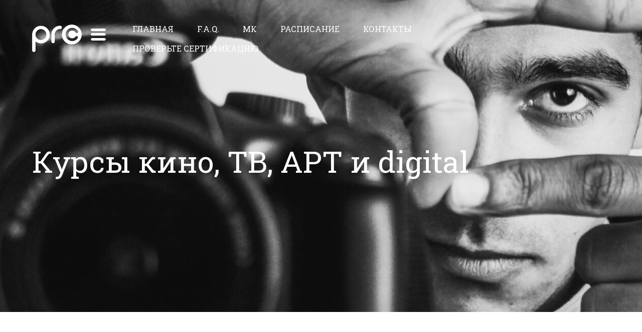

--- FILE ---
content_type: text/html; charset=utf-8
request_url: https://www.procontent.kz/kursy-animatsii
body_size: 6222
content:

<!DOCTYPE html>
<html>
<head>
    <base href="https://www.procontent.kz/kursy-animatsii" />
	<meta http-equiv="content-type" content="text/html; charset=utf-8" />
	<meta name="keywords" content="Курс 2 D персонажной анимации, курсы мультипликации и копмьютерной графики, курс Adobe Animation, курс Адобе Афтер Эффектс, Адобе Иллюстратор в Алматы, Procontent, курсы анимации, курс по созданию мультфильмов, animation school, курсы анимации, школа анимации, курсы моушн дизайна, курсы компьютерной графики, курсы 3d анимации, курс анимация adobe animate, animation school курсы, анимация алматы" />
	<meta name="description" content="Курс персонажной анимации (2 D), мультипликации и копмьютерной графики (Adobe Animation, базовый Адобе Афтер Эффектс, Адобе Иллюстратор) в Алматы в школе Procontent: Основы анимации и компьютерной графики" />
	<meta name="generator" content="Joomla! - Open Source Content Management" />
	<title>Procontent, школа Кино, ТВ и Digital - курсы анимации</title>
	<link href="/kursy-animatsii.feed?type=rss" rel="alternate" type="application/rss+xml" title="RSS 2.0" />
	<link href="/kursy-animatsii.feed?type=atom" rel="alternate" type="application/atom+xml" title="Atom 1.0" />
	<link href="/templates/procontent/favicon.ico" rel="shortcut icon" type="image/vnd.microsoft.icon" />
	<link href="/media/jui/css/chosen.css?a159b118fc0ea5878c1030b04ded4b89" rel="stylesheet" type="text/css" />
	<link href="/plugins/system/jce/css/content.css?a159b118fc0ea5878c1030b04ded4b89" rel="stylesheet" type="text/css" />
	<link href="/templates/procontent/css/template.css" rel="stylesheet" type="text/css" />
	<link href="/templates/procontent/css/font.css" rel="stylesheet" type="text/css" />
	<link href="/media/system/css/modal.css?a159b118fc0ea5878c1030b04ded4b89" rel="stylesheet" type="text/css" />
	<link href="/media/mod_languages/css/template.css?a159b118fc0ea5878c1030b04ded4b89" rel="stylesheet" type="text/css" />
	<style type="text/css">
#scrollToTop {
	cursor: pointer;
	font-size: 0.9em;
	position: fixed;
	text-align: center;
	z-index: 9999;
	-webkit-transition: background-color 0.2s ease-in-out;
	-moz-transition: background-color 0.2s ease-in-out;
	-ms-transition: background-color 0.2s ease-in-out;
	-o-transition: background-color 0.2s ease-in-out;
	transition: background-color 0.2s ease-in-out;

	background: #988ba2;
	color: #ffffff;
	border-radius: 100px;
	padding-left: 0px;
	padding-right: 0px;
	padding-top: 0px;
	padding-bottom: 0px;
	right: 20px; bottom: 20px;
}

#scrollToTop:hover {
	background: #bebac0;
	color: #ffffff;
}

#scrollToTop > img {
	display: block;
	margin: 0 auto;
}a.thumbnail {display: inline-block; zoom: 1; *display: inline;}
	</style>
	<script type="application/json" class="joomla-script-options new">{"csrf.token":"ca6d14328ae128270cc90fb76c5600f7","system.paths":{"root":"","base":""}}</script>
	<script src="/media/system/js/mootools-core.js?a159b118fc0ea5878c1030b04ded4b89" type="text/javascript"></script>
	<script src="/media/system/js/core.js?a159b118fc0ea5878c1030b04ded4b89" type="text/javascript"></script>
	<script src="/media/system/js/mootools-more.js?a159b118fc0ea5878c1030b04ded4b89" type="text/javascript"></script>
	<script src="/media/plg_system_sl_scrolltotop/js/scrolltotop_mt.js" type="text/javascript"></script>
	<script src="/media/jui/js/jquery.min.js?a159b118fc0ea5878c1030b04ded4b89" type="text/javascript"></script>
	<script src="/media/jui/js/jquery-noconflict.js?a159b118fc0ea5878c1030b04ded4b89" type="text/javascript"></script>
	<script src="/media/jui/js/jquery-migrate.min.js?a159b118fc0ea5878c1030b04ded4b89" type="text/javascript"></script>
	<script src="/media/jui/js/chosen.jquery.min.js?a159b118fc0ea5878c1030b04ded4b89" type="text/javascript"></script>
	<script src="/templates/procontent/js/jquery.flexnav.js" type="text/javascript"></script>
	<script src="/templates/procontent/js/main.js?a159b118fc0ea5878c1030b04ded4b89" type="text/javascript"></script>
	<script src="/media/system/js/modal.js?a159b118fc0ea5878c1030b04ded4b89" type="text/javascript"></script>
	<script type="text/javascript">
document.addEvent('domready', function() {
	new Skyline_ScrollToTop({
		'image':		'/images/totop.png',
		'text':			'',
		'title':		'',
		'className':	'scrollToTop',
		'duration':		500,
		'transition':	Fx.Transitions.linear
	});
});
	jQuery(function ($) {
		initChosen();
		$("body").on("subform-row-add", initChosen);

		function initChosen(event, container)
		{
			container = container || document;
			$(container).find("select").chosen({"disable_search_threshold":10,"search_contains":true,"allow_single_deselect":true,"placeholder_text_multiple":"\u0412\u0432\u0435\u0434\u0438\u0442\u0435 \u0438\u043b\u0438 \u0432\u044b\u0431\u0435\u0440\u0438\u0442\u0435 \u043d\u0435\u0441\u043a\u043e\u043b\u044c\u043a\u043e \u0432\u0430\u0440\u0438\u0430\u043d\u0442\u043e\u0432","placeholder_text_single":"\u0412\u044b\u0431\u0435\u0440\u0438\u0442\u0435 \u0437\u043d\u0430\u0447\u0435\u043d\u0438\u0435","no_results_text":"\u0420\u0435\u0437\u0443\u043b\u044c\u0442\u0430\u0442\u044b \u043d\u0435 \u0441\u043e\u0432\u043f\u0430\u0434\u0430\u044e\u0442"});
		}
	});
	
   		var resetFilter = function() {
   		document.getElementById('filter-search').value = '';
   	}
   
		jQuery(function($) {
			SqueezeBox.initialize({});
			SqueezeBox.assign($('a.modal').get(), {
				parse: 'rel'
			});
		});

		window.jModalClose = function () {
			SqueezeBox.close();
		};
		
		// Add extra modal close functionality for tinyMCE-based editors
		document.onreadystatechange = function () {
			if (document.readyState == 'interactive' && typeof tinyMCE != 'undefined' && tinyMCE)
			{
				if (typeof window.jModalClose_no_tinyMCE === 'undefined')
				{	
					window.jModalClose_no_tinyMCE = typeof(jModalClose) == 'function'  ?  jModalClose  :  false;
					
					jModalClose = function () {
						if (window.jModalClose_no_tinyMCE) window.jModalClose_no_tinyMCE.apply(this, arguments);
						tinyMCE.activeEditor.windowManager.close();
					};
				}
		
				if (typeof window.SqueezeBoxClose_no_tinyMCE === 'undefined')
				{
					if (typeof(SqueezeBox) == 'undefined')  SqueezeBox = {};
					window.SqueezeBoxClose_no_tinyMCE = typeof(SqueezeBox.close) == 'function'  ?  SqueezeBox.close  :  false;
		
					SqueezeBox.close = function () {
						if (window.SqueezeBoxClose_no_tinyMCE)  window.SqueezeBoxClose_no_tinyMCE.apply(this, arguments);
						tinyMCE.activeEditor.windowManager.close();
					};
				}
			}
		};
		
	</script>

	    <meta http-equiv="X-UA-Compatible" content="IE=edge">
    <meta name="viewport" content="width=device-width, initial-scale=1">
    <!-- Global site tag (gtag.js) - Google Analytics -->
    <script async src="https://www.googletagmanager.com/gtag/js?id=UA-130851838-1"></script>
    <script>
        window.dataLayer = window.dataLayer || [];
        function gtag(){dataLayer.push(arguments);}
        gtag('js', new Date());

        gtag('config', 'UA-130851838-1');
    </script>
	<link href="/templates/procontent/css/mycss-1.css" rel="stylesheet" />
	<link href="https://fonts.googleapis.com/css2?family=Roboto&display=swap" rel="stylesheet">
	<link href="https://fonts.googleapis.com/css2?family=Roboto&family=Roboto+Condensed&display=swap" rel="stylesheet">

	<link href="https://fonts.googleapis.com/css2?family=Roboto+Slab:wght@300;400&display=swap" rel="stylesheet">
	<script src="https://kit.fontawesome.com/a9aab97935.js" crossorigin="anonymous"></script>
</head>
<body>

<div class="wrapper">
    <div class="container">
        <div id="close-wrapper-menu"></div>
        <div class="wrapper-menu">
            <ul class="nav flexnav menu"  data-breakpoint="960">
<li class="item-303"><a href="/" >Главная</a></li><li class="item-320"><a href="/otzyvy-voprosy-i-otvety.html" >F.A.Q.</a></li><li class="item-319"><a href="/raspisanie-master-klassov.html" >МК</a></li><li class="item-304"><a href="https://api.whatsapp.com/send/?phone=77077305479&amp;text=%D0%97%D0%B4%D1%80%D0%B0%D0%B2%D1%81%D1%82%D0%B2%D1%83%D0%B9%D1%82%D0%B5%21+%D0%9C%D0%B5%D0%BD%D1%8F+%D0%B8%D0%BD%D1%82%D0%B5%D1%80%D0%B5%D1%81%D1%83%D0%B5%D1%82+%D1%80%D0%B0%D1%81%D0%BF%D0%B8%D1%81%D0%B0%D0%BD%D0%B8%D0%B5+%D0%BA%D1%80%D1%83%D0%B6%D0%BA%D0%BE%D0%B2+%D0%B8+%D0%BA%D1%83%D1%80%D1%81%D0%BE%D0%B2.+%D0%9C%D0%B5%D0%BD%D1%8F+%D0%B7%D0%BE%D0%B2%D1%83%D1%82...&amp;type=phone_number&amp;app_absent=0" >Расписание</a></li><li class="item-305"><a href="/kontakty.html" >Контакты</a></li><li class="item-353"><a href="/proverte-sertifikatsiyu.html" >Проверьте сертификацию</a></li></ul>

        </div>
    </div>
</div>



    

<div class="custom our-schedule"  style="background-image: url(/images/Oblozhki/kursy_kino_almaty.png)" >
	<div class="container">
<div class="schedule-title" style="text-align: left;">Курсы кино, ТВ, АРТ и digital </div>
</div>
<div class="container">
<div class="schedule-title"> </div>
</div></div>

	

<div class="header">
    <div class="container">
        <div class="header-left">
	                        <a class="logo" href="/">

<div class="custom"  >
	<p><img src="/images/logo.png" alt="" /></p></div>
</a>
	                    <a id="toggle-menu"></a>
        </div>
        <div class="header-right">
            <div class="top-menu">
                <ul class="nav flexnav menu"  data-breakpoint="960">
<li class="item-303"><a href="/" >Главная</a></li><li class="item-320"><a href="/otzyvy-voprosy-i-otvety.html" >F.A.Q.</a></li><li class="item-319"><a href="/raspisanie-master-klassov.html" >МК</a></li><li class="item-304"><a href="https://api.whatsapp.com/send/?phone=77077305479&amp;text=%D0%97%D0%B4%D1%80%D0%B0%D0%B2%D1%81%D1%82%D0%B2%D1%83%D0%B9%D1%82%D0%B5%21+%D0%9C%D0%B5%D0%BD%D1%8F+%D0%B8%D0%BD%D1%82%D0%B5%D1%80%D0%B5%D1%81%D1%83%D0%B5%D1%82+%D1%80%D0%B0%D1%81%D0%BF%D0%B8%D1%81%D0%B0%D0%BD%D0%B8%D0%B5+%D0%BA%D1%80%D1%83%D0%B6%D0%BA%D0%BE%D0%B2+%D0%B8+%D0%BA%D1%83%D1%80%D1%81%D0%BE%D0%B2.+%D0%9C%D0%B5%D0%BD%D1%8F+%D0%B7%D0%BE%D0%B2%D1%83%D1%82...&amp;type=phone_number&amp;app_absent=0" >Расписание</a></li><li class="item-305"><a href="/kontakty.html" >Контакты</a></li><li class="item-353"><a href="/proverte-sertifikatsiyu.html" >Проверьте сертификацию</a></li></ul>

            </div>
            <div class="language-switcher">
                <div class="mod-languages">

	<ul class="lang-inline" dir="ltr">
		</ul>

</div>

            </div>
        </div>
    </div>
</div>
	        <div id="activity-menu">
            <div class="container">
                
            </div>
    </div>
	

<div class="content" id="content">
    <div id="system-message-container">
	</div>

	
    <div class="tag-category">
												<form action="https://www.procontent.kz/kursy-animatsii" method="post" name="adminForm" id="adminForm" class="form-inline">
         <ul class="category list-striped" itemscope itemtype="http://schema.org/ItemList">
                  <li class="cat-list-row0 clearfix" itemprop="itemListElement" itemscope itemtype="https://schema.org/ListItem">
		  <div class="container">
			 			 <div class="pull-left item-image">
												<a href="/kurs-motion-design-almaty.html" itemprop="url">
				<img src="/images/article-preview-image/Motion-design-Course.png" alt="" itemprop="image">
				</a>
							 </div>
			 <div class="right-block">
								<h3 itemprop="name">
				   <a href="/kurs-motion-design-almaty.html" itemprop="url">
				   Курс «Motion design»				   </a>
				</h3>
																								<dl class="fields-container">
																									<dd class="field-entry ">
				<span class="field-label ">Для кого: </span>
<span class="field-value">вт/чт, 10.00-12.00 или сбб 10.00-14.00</span>
		</dd>
																									<dd class="field-entry napravlenie">
				<span class="field-label ">Направление: </span>
<span class="field-value">Анимация</span>
		</dd>
																		<dd class="field-entry place">
				<span class="field-label ">Место проведения: </span>
<span class="field-value">Алматы</span>
		</dd>
											<dd class="field-entry speaker">
			<span class="field-value">вт/чт, 10.00-12.00 или сбб 10.00-14.00</span>
		</dd>
											<dd class="field-entry tegi">
				<span class="field-label ">Теги: </span>
<span class="field-value">Motion Design, Adobe After Effects, 2 D анимация</span>
		</dd>
	</dl>				<span class="tag-body" itemprop="description">
				<ul class="left-side">
<li>Основы анимации и создания спецэффектов в программе <span lang="EN-US">Adobe</span><span lang="EN-US"> </span><span lang="EN-US">After</span><span lang="EN-US"> </span><span lang="EN-US">Effects</span></li>
<li>Цветокоррекцию видео, текст в видео и работа с трёхмерными сценами</li>
<li>Теория и практика. Собственная анимация. Аттестационная работа</li>
<li>Выберите: "Записаться на пробный", или, если Вы уже все обсудили с менеджером "Сделать резерв" или "Оплатить курс".  Оплата производится через сервис Robokassa.</li>
</ul>
<p><a title="Записаться на открытый урок" href="https://api.whatsapp.com/send?phone=77077305479&amp;text=%D0%94%D0%BE%D0%B1%D1%80%D1%8B%D0%B9%20%D0%B4%D0%B5%D0%BD%D1%8C%2C%20%D1%8F%20%D0%BF%D0%BE%20%D0%BF%D0%BE%D0%B2%D0%BE%D0%B4%D1%83%20%D0%BA%D1%83%D1%80%D1%81%D0%B0%20%D0%BF%D0%BE%20%D0%90%D0%B4%D0%BE%D0%B1%20%D0%90%D1%84%D1%84%D1%82%D0%B5%D1%80%20(%D0%BC%D0%BE%D1%83%D1%88%D0%BD%20%D0%B4%D0%B8%D0%B7%D0%B0%D0%B9%D0%BD).%20%D0%A5%D0%BE%D1%87%D1%83%20%D0%B7%D0%B0%D0%BF%D0%B8%D1%81%D0%B0%D1%82%D1%8C%D1%81%D1%8F%20%D0%BD%D0%B0%20%D0%BE%D1%82%D0%BA%D1%80%D1%8B%D1%82%D1%8B%D0%B9%20%D1%83%D1%80%D0%BE%D0%BA" target="_blank" rel="noopener noreferrer">На открытый</a> <a href="https://api.whatsapp.com/send?phone=77077305479&amp;text=%D0%94%D0%BE%D0%B1%D1%80%D1%8B%D0%B9%20%D0%B4%D0%B5%D0%BD%D1%8C%2C%20%D1%8F%20%D0%BF%D0%BE%20%D0%BF%D0%BE%D0%B2%D0%BE%D0%B4%D1%83%20%D0%BA%D1%83%D1%80%D1%81%D0%B0%20%D0%BF%D0%BE%20%D0%90%D0%B4%D0%BE%D0%B1%20%D0%90%D1%84%D1%84%D1%82%D0%B5%D1%80%20(%D0%BC%D0%BE%D1%83%D1%88%D0%BD%20%D0%B4%D0%B8%D0%B7%D0%B0%D0%B9%D0%BD).%20">Проконсультироваться</a></p>
				</span>
															 </div>
		</div>
      </li>
                  <li class="cat-list-row1 clearfix" itemprop="itemListElement" itemscope itemtype="https://schema.org/ListItem">
		  <div class="container">
			 			 <div class="pull-left item-image">
												<a href="/kurs-animatsii-dlya-detej-i-podrostkov-v-almaty.html" itemprop="url">
				<img src="/images/kurs_animatii_almaty_dlya_podrostkov.jpg" alt="" itemprop="image">
				</a>
							 </div>
			 <div class="right-block">
								<h3 itemprop="name">
				   <a href="/kurs-animatsii-dlya-detej-i-podrostkov-v-almaty.html" itemprop="url">
				   Курс анимации для подростков				   </a>
				</h3>
																								<dl class="fields-container">
																																<dd class="field-entry ">
				<span class="field-label ">Период : </span>
<span class="field-value">1 год</span>
		</dd>
																		<dd class="field-entry napravlenie">
				<span class="field-label ">Направление: </span>
<span class="field-value">Анимация</span>
		</dd>
											<dd class="field-entry nazvanie">
				<span class="field-label ">Название курса: </span>
<span class="field-value">Курс анимации для подростков (10-17), бесплатно</span>
		</dd>
											<dd class="field-entry place">
				<span class="field-label ">Место проведения: </span>
<span class="field-value">Алматы</span>
		</dd>
																		<dd class="field-entry tegi">
				<span class="field-label ">Теги: </span>
<span class="field-value">Бесплатно, Для детей 10-17, Adobe Animate, Blender, 3 D анимация, 2 D анимация</span>
		</dd>
	</dl>				<span class="tag-body" itemprop="description">
				<ul>
<li><strong>Цена - от 18 тыс тг в мес, 16 академических часов (при оплате за год, оплата за месяц - от 25 тыс тенге)</strong></li>
<li>Внимание! На этот курс можно попасть рисующим детям из Алматы (от 10 до 17 лет)</li>
<li>Знакомство с профессией "Аниматор". Основы работы в компьютерных графических программах</li>
<li>Основы режиссуры анимации. Алгоритм работы над анимационным фильмом</li>
<li>Теория и практика. Много практики! Визуальное и монтажное мышление</li>
<li>Анимационный рисунок и дизайн персонажей</li>
<li>История анимации. Основы сценаристки</li>
<li>Продакшн и постпродакшн</li>
<li>Оплата производится по счету на оплату в kaspi приложении удаленно. Или вживую - по qr-коду в офисе компании. </li>
<li>Запросите имеющееся время, места и цену на момент оплаты (можно купить курс как на месяц, так и оплатить за год - от этого зависит цена)</li>
</ul>
<p><a href="https://api.whatsapp.com/send?phone=77077305479&amp;text=%D0%94%D0%BE%D0%B1%D1%80%D1%8B%D0%B9%20%D0%B4%D0%B5%D0%BD%D1%8C%2C%20%D1%8F%20%D0%BF%D0%B8%D1%88%D1%83%20%D1%81%20%D1%81%D0%B0%D0%B9%D1%82%D0%B0%20%D0%BF%D0%BE%20%D0%BF%D0%BE%D0%B2%D0%BE%D0%B4%D1%83%20%D0%BA%D1%83%D1%80%D1%81%D0%B0%20%D0%B0%D0%BD%D0%B8%D0%BC%D0%B0%D1%86%D0%B8%D0%B8%20%D0%B4%D0%BB%D1%8F%20%D0%BF%D0%BE%D0%B4%D1%80%D0%BE%D1%81%D1%82%D0%BA%D0%BE%D0%B2%2010-17%20%D0%BB%D0%B5%D1%82..." target="_blank" rel="noopener noreferrer">Проконсультироваться!</a> </p>
				</span>
															 </div>
		</div>
      </li>
                  <li class="cat-list-row0 clearfix" itemprop="itemListElement" itemscope itemtype="https://schema.org/ListItem">
		  <div class="container">
			 			 <div class="pull-left item-image">
												<a href="/raspisaniye-kursov/188-kursy-po-3-d.html" itemprop="url">
				<img src="/images/3-d-1.png" alt="" itemprop="image">
				</a>
							 </div>
			 <div class="right-block">
								<h3 itemprop="name">
				   <a href="/raspisaniye-kursov/188-kursy-po-3-d.html" itemprop="url">
				   Курсы по 3 D				   </a>
				</h3>
																								<dl class="fields-container">
																																														<dd class="field-entry napravlenie">
				<span class="field-label ">Направление: </span>
<span class="field-value">Анимация</span>
		</dd>
																																<dd class="field-entry tegi">
				<span class="field-label ">Теги: </span>
<span class="field-value">3 D анимация</span>
		</dd>
	</dl>				<span class="tag-body" itemprop="description">
				<ul>
<li>Основы 3 D моделирования</li>
<li>Работа в программах Blender, Cinema4D, ZBrush</li>
<li>Воксельное, полигональное, сплайновое моделирование, скульптурирование</li>
<li>Перспектива, анимация объекта, текстуры, сцены</li>
<li>Cовмещение программ Marmoset, Photoshop, UVLayout, ZBrush</li>
<li>Длительность курса зависит от уровня компьютерной грамотности учащегося, а также - скорости обучения</li>
<li>Цена курса меняется в зависимости от типа группы и периода обучения</li>
<li>Выберите: "Записаться на пробный", или "Проконсультироваться" с менеджером </li>
</ul>
<p><a title="Проконсультироваться" href="https://api.whatsapp.com/send?phone=77077305479&amp;text=%D0%94%D0%BE%D0%B1%D1%80%D1%8B%D0%B9%20%D0%B4%D0%B5%D0%BD%D1%8C%2C%20%D1%8F%20%D0%BF%D0%BE%20%D0%BF%D0%BE%D0%B2%D0%BE%D0%B4%D1%83%20%D0%BA%D1%83%D1%80%D1%81%D0%BE%D0%B2%20%D0%B2%203%20D%20">Проконсультироваться </a></p>
				</span>
															 </div>
		</div>
      </li>
         </ul>
   </form>	</div>

	
			<div class="chto-budem-delat vy-nauchites">
		
		
		</div>
							</div>

<div class="social-footer">
    <div class="container">
        

<div class="custom social-links"  >
	<span><a class="facebook" href="https://www.facebook.com/ProContentKZ/" target="_blank" rel="noopener noreferrer"><span>Подписаться</span></a></span> <span><a class="vk" href="https://vk.com/club174308348" target="_blank" rel="noopener noreferrer"><span>Подписаться</span></a></span> <span><a class="telegram" href="https://t.me/ProContentKZ" target="_blank" rel="noopener noreferrer"><span>Подписаться</span></a></span> <span><a class="instagram" href="https://www.instagram.com/procontent.kz/" target="_blank" rel="noopener noreferrer"><span>Подписаться</span></a></span></div>

    </div>
<div class="liveinternet"><!--LiveInternet counter--><script type="text/javascript">
    document.write("<a href='//www.liveinternet.ru/click' "+
        "target=_blank><img src='//counter.yadro.ru/hit?t44.6;r"+
        escape(document.referrer)+((typeof(screen)=="undefined")?"":
            ";s"+screen.width+"*"+screen.height+"*"+(screen.colorDepth?
                screen.colorDepth:screen.pixelDepth))+";u"+escape(document.URL)+
        ";h"+escape(document.title.substring(0,150))+";"+Math.random()+
        "' alt='' title='LiveInternet' "+
        "border='0' width='31' height='31'><\/a>")
</script><!--/LiveInternet--></div>
</div>

<!-- Yandex.Metrika counter -->
<script type="text/javascript" >
    (function(m,e,t,r,i,k,a){m[i]=m[i]||function(){(m[i].a=m[i].a||[]).push(arguments)};
        m[i].l=1*new Date();k=e.createElement(t),a=e.getElementsByTagName(t)[0],k.async=1,k.src=r,a.parentNode.insertBefore(k,a)})
    (window, document, "script", "https://mc.yandex.ru/metrika/tag.js", "ym");

    ym(51541442, "init", {
        id:51541442,
        clickmap:true,
        trackLinks:true,
        accurateTrackBounce:true,
        webvisor:true
    });
</script>
<noscript><div><img src="https://mc.yandex.ru/watch/51541442" style="position:absolute; left:-9999px;" alt="" /></div></noscript>
<!-- /Yandex.Metrika counter -->

<!-- BEGIN JIVOSITE CODE {literal} -->
<script type='text/javascript'>
    (function(){ var widget_id = 'UE8LJpFoXD';var d=document;var w=window;function l(){var s = document.createElement('script'); s.type = 'text/javascript'; s.async = true;s.src = '//code.jivosite.com/script/widget/'+widget_id; var ss = document.getElementsByTagName('script')[0]; ss.parentNode.insertBefore(s, ss);}if(d.readyState=='complete'){l();}else{if(w.attachEvent){w.attachEvent('onload',l);}else{w.addEventListener('load',l,false);}}})();
</script>
<!-- {/literal} END JIVOSITE CODE -->
<script type="text/javascript">
function showSpoiler(obj) {var inner = obj.parentNode.getElementsByTagName("div")[5]; if (inner.style.display == 'block') inner.style.display = 'none'; else inner.style.display = 'block'; }
</script>

</body>
</html>


--- FILE ---
content_type: text/css
request_url: https://www.procontent.kz/templates/procontent/css/template.css
body_size: 7596
content:
body {
  margin:0;
  padding:0;
  color:#222222;
  font-family:'Montserrat-Regular', serif;
  font-size:18px;
  font-style:normal;
}
p, h1, h2, h3, h4, h5, h6, span, ul, li {
  margin:0;
  padding:0;
}
p { margin:0 0 10px 0; }
p:last-child { margin:0; }
ol, ul { list-style:none; }
a { text-decoration:none; }
.container {
  width:1320px;
  margin:0 auto;
}
.section-title {
  text-align:center;
  font-family:'Montserrat-Semibold', serif;
  font-size:60px;
  line-height:60px;
  text-transform:lowercase;
}
.wrapper {
  display:none;
  position:fixed;
  top:0;
  left:0;
  width:100%;
  height:100%;
  background:#000000;
  z-index:99999;
}
#close-wrapper-menu {
  float:right;
  width:40px;
  height:41px;
  margin-top:36px;
  background:url("../images/sprite.png") -177px -95px;
  cursor:pointer;
}
.wrapper-menu {
  float:left;
  margin-top:160px;
}
.wrapper-menu li { position:relative; }
.wrapper-menu li a {
  color:#fff;
  font-family:'Montserrat-Bold', serif;
  font-size:100px;
  text-transform:lowercase;
}
.wrapper li:hover a { color:#44c0b9; }
.wrapper li:hover ul li a { color:#fff; }
.wrapper li:hover ul li:hover a { color:#44c0b9; }
.wrapper-menu ul.nav.flexnav.menu li ul {
  display:none;
  position:relative;
  text-align:left;
  left:0;
  margin:0;
  padding-top:5px;
  -webkit-transition:0.25s linear opacity;
}
.wrapper-menu ul.nav.flexnav.menu li span.touch-button { display:none; }
.wrapper-menu ul.nav.flexnav.menu li ul li {
  display:block;
  margin:0;
  padding:5px;
  z-index:99999;
}
.wrapper-menu ul.nav.flexnav.menu li ul li a {
  display:block;
  font-size:70px;
  white-space:nowrap;
  background:none;
}
.wrapper-menu ul.nav.flexnav.menu li ul li:last-child a { padding-bottom:15px; }
.wrapper-menu ul.nav.flexnav.menu li ul li a:before {
  content:"—";
  position:relative;
  float:left;
  left:-5px;
  font-size:70px;
}
.mod_jt_bxslider_img.home, .mod_jt_bxslider_img.home .bx-wrapper { margin:0; }
.mod_jt_bxslider_img.home .bx-wrapper .bx-viewport {
  top:0;
  left:0;
  border:none;
  box-shadow:none;
}
.mod_jt_bxslider_img.home .bx-wrapper .bx-viewport .slide-content-wrapper {
  position:absolute;
  top:342px;
  width:100%;
}
.mod_jt_bxslider_img.home .bx-wrapper .bx-viewport .slide-content-wrapper .slide-content-inner {
  width:1320px;
  margin:0 auto;
  color:#fff;
}
.mod_jt_bxslider_img.home .bx-wrapper .bx-viewport .slide-content-wrapper .slide-content-inner .slide-text-first {
  margin-bottom:150px;
  font-family:'Montserrat-Semibold', serif;
  font-size:60px;
  line-height:60px;
}
.mod_jt_bxslider_img.home .bx-wrapper .bx-viewport .slide-content-wrapper .slide-content-inner .slide-text-second {
  font-family:'Montserrat-Regular', serif;
  font-size:36px;
  text-transform:uppercase;
}
.mod_jt_bxslider_img.home .bx-wrapper .bx-viewport .slide-content-wrapper .slide-content-inner .slide-text-second span {
  display:block;
  margin-top:20px;
  font-family:'Montserrat-Semibold', serif;
  font-size:60px;
  text-transform:lowercase;
}
.mod_jt_bxslider_img.home .bx-wrapper .bx-viewport .slide-content-wrapper .slide-content-inner .slide-link {
  display:block;
  text-align:center;
  float:left;
  margin-top:70px;
  min-width:190px;
  padding:0 50px;
  height:49px;
  color:#fff;
  font-family:'Montserrat-Semibold', serif;
  font-size:24px;
  line-height:44px;
  border:3px solid #fff;
  text-transform:lowercase;
}
.our-schedule {
  overflow:hidden;
  position:relative;
  height:623px;
  color:#fff;
  background-position:center;
}
.our-schedule .schedule-title {
  position:absolute;
  top:332px;
  font-family:'Montserrat-Semibold', serif;
  font-size:60px;
}
.header {
  position:absolute;
  top:0;
  width:100%;
  color:#fff;
  z-index:11111;
}
.header-left {
  float:left;
  margin-top:38px;
}
.header-left .logo { float:left; }
.header-left #toggle-menu {
  float:left;
  width:30px;
  height:24px;
  margin:8px 0 0 18px;
  background:url("../images/sprite.png") no-repeat -344px -95px;
}
.header-right {
  float:right;
  margin-top:46px;
}
.header-right .top-menu { float:left; }
.header-right .top-menu li {
  display:table-cell;
  position:relative;
}
.header-right .top-menu li:first-child { display:none; }
.header-right .top-menu li a {
  padding-right:27px;
  color:#fff;
  font-family:'Montserrat-Regular', serif;
  font-size:18px;
  line-height:24px;
  text-transform:uppercase;
}
.header-right .top-menu ul.nav.flexnav.menu li ul {
  position:absolute;
  text-align:left;
  left:-9999px;
  margin:0;
  padding-top:5px;
  -webkit-transition:0.25s linear opacity;
}
.header-right .top-menu ul.nav.flexnav.menu li span.touch-button { display:none; }
.header-right .top-menu ul.nav.flexnav.menu li ul li {
  display:block;
  margin:0;
  padding:15px 25px 0;
  background:rgba(62,54,69,0.9);
}
.header-right .top-menu ul.nav.flexnav.menu li ul li a {
  display:block;
  white-space:nowrap;
  background:none;
}
.header-right .top-menu ul.nav.flexnav.menu li ul li:last-child a { padding-bottom:15px; }
.header-right .top-menu ul.nav.flexnav.menu li:hover ul { left:0; }
.header-right .top-menu ul.nav.flexnav.menu li:hover ul li a { -webkit-transition:-webkit-transform 0.075s linear; }
.header-right .top-menu ul.nav.flexnav.menu li:hover ul li a:hover { color:#44c0b9; }
.header-right .language-switcher { float:left; }
.header-right .language-switcher li a {
  color:#fff;
  font-size:24px;
  font-weight:bold;
  line-height:24px;
  text-decoration:underline;
}
.header-right .language-switcher li.lang-active a { text-decoration:none; }
#activity-menu {
  overflow:hidden;
  margin:20px auto;
}
#activity-menu li { display:inline-block; }
#activity-menu li:last-child { float:right; }
#activity-menu li a {
  display:block;
  height:48px;
  padding:0 15px;
  color:#000;
  font-family:'Montserrat-Regular', serif;
  font-size:24px;
  line-height:48px;
}
#activity-menu li a.circle:before {
  content:'';
  float:left;
  width:16px;
  height:16px;
  margin-top:12px;
  margin-right:5px;
  border:3px solid #e00f3b;
  -moz-border-radius:16px;
  -webkit-border-radius:16px;
  border-radius:16px;
}
#activity-menu li a:hover, #activity-menu li.current.active a {
  color:#fff;
  line-height:48px;
  background:#54d7c8;
}
#nearest-courses {
  overflow:hidden;
  padding:115px 60px 50px;
  color:#000;
}
#nearest-courses .section-title { margin-bottom:65px; }
#nearest-courses .course-img img { width:100%; }
#nearest-courses .course-text {
  overflow:hidden;
  margin:20px 20px 0;
}
#nearest-courses .course-text .course-title {
  overflow:hidden;
  height:44px;
  margin-bottom:10px;
  font-family:'Montserrat-Bold', serif;
  line-height:24px;
  text-transform:uppercase;
}
#nearest-courses .course-text .main-text {
  overflow:hidden;
  line-height:24px;
}
#nearest-courses .course-text .after-text {
  overflow:hidden;
  margin:25px 0 0;
  font-family:'Montserrat-Bold', serif;
}
#nearest-courses .course-text .after-text p { margin:0; }
#nearest-courses .course-text .course-link {
  overflow:hidden;
  display:block;
  text-align:center;
  float:left;
  min-width:125px;
  margin-top:25px;
  padding:0 13px;
  color:#000;
  font-family:'Montserrat-Bold', serif;
  line-height:34px;
  text-transform:lowercase;
  border:3px solid #000;
}
#nearest-courses .block-1 {
  overflow:hidden;
  float:left;
  width:958px;
  height:872px;
  box-shadow:0 15px 60px 15px #d4d4d4;
}
#nearest-courses .block-1 .course-text .main-text { height:165px; }
#nearest-courses .block-2, #nearest-courses .block-3 {
  overflow:hidden;
  float:right;
  width:794px;
  box-shadow:0 15px 60px 15px #d4d4d4;
}
#nearest-courses .block-2 {
  height:349px;
  margin-bottom:31px;
}
#nearest-courses .block-2 .course-img { float:left; }
#nearest-courses .block-2 .course-text {
  float:left;
  width:226px;
}
#nearest-courses .block-3 {
  height:492px;
  margin-bottom:50px;
}
#nearest-courses .block-3 .course-text .main-text { height:96px; }
#nearest-courses .block-3 .course-text .after-text { float:left; }
#nearest-courses .block-3 .course-text .course-link { float:right; }
#nearest-courses .nearest-courses-link {
  display:block;
  clear:both;
  text-align:center;
  max-width:250px;
  margin:0 auto;
  padding:0 15px;
  color:#000;
  font-family:'Montserrat-Bold', serif;
  line-height:34px;
  text-transform:lowercase;
  border:3px solid #000;
}
#order-work {
  overflow:hidden;
  padding:115px 0 165px;
}
#order-work .tags {
  overflow:hidden;
  display:flex;
  margin:40px auto;
  -webkit-justify-content:space-around;
  justify-content:space-around;
}
#order-work .tags li {
  display:block;
  font-family:'Montserrat-Bold', serif;
}
#order-work .tags li:last-child { margin-right:0; }
#order-work .newsflash .news-wrapper { float:left; }
#order-work .newsflash .news-wrapper .news-block {
  overflow:hidden;
  margin:40px;
  padding:40px;
  background:#fff;
}
#order-work .newsflash .news-wrapper .news-block .newsflash-title {
  overflow:hidden;
  height:44px;
  margin-bottom:18px;
  color:#44c0b9;
  font-family:'Montserrat-Bold', serif;
  font-size:24px;
  line-height:24px;
}
#order-work .newsflash .news-wrapper .news-block .fields-container { display:none; }
#order-work .newsflash .news-wrapper .news-block .newsflash-text {
  overflow:hidden;
  margin-bottom:21px;
  line-height:26px;
}
#order-work .newsflash .news-wrapper .news-block .readmore-news {
  display:block;
  text-align:center;
  float:left;
  min-width:96px;
  padding:0 13px;
  color:#000;
  font-family:'Montserrat-Bold', serif;
  line-height:34px;
  text-transform:lowercase;
  text-decoration:underline;
  border:3px solid #67ddd6;
}
#order-work .newsflash .news-wrapper:nth-child(1) {
  width:672px;
  height:645px;
  margin:0 44px 40px 0;
  background:url("../images/article_img1.jpg") no-repeat;
}
#order-work .newsflash .news-wrapper:nth-child(1) .news-block { height:485px; }
#order-work .newsflash .news-wrapper:nth-child(1) .news-block .newsflash-text { height:361px; }
#order-work .newsflash .news-wrapper:nth-child(2) {
  width:604px;
  height:427px;
  background:url("../images/article_img2.jpg") no-repeat;
}
#order-work .newsflash .news-wrapper:nth-child(2) .news-block { height:267px; }
#order-work .newsflash .news-wrapper:nth-child(2) .news-block .newsflash-text {
  height:152px;
  margin-bottom:13px;
}
#order-work .newsflash .news-wrapper:nth-child(3) {
  width:672px;
  height:399px;
  margin-right:44px;
  background:url("../images/article_img3.jpg") no-repeat;
}
#order-work .newsflash .news-wrapper:nth-child(3) .news-block { height:239px; }
#order-work .newsflash .news-wrapper:nth-child(3) .news-block .newsflash-text {
  height:130px;
  margin-bottom:7px;
}
#order-work .newsflash .news-wrapper:nth-child(4) {
  width:604px;
  height:607px;
  margin-top:-208px;
  background:url("../images/article_img4.jpg") no-repeat;
}
#order-work .newsflash .news-wrapper:nth-child(4) .news-block { height:447px; }
#order-work .newsflash .news-wrapper:nth-child(4) .news-block .newsflash-text {
  height:334px;
  margin-bottom:12px;
}
#about-school {
  overflow:hidden;
  background:#e75252;
  padding:80px 0 60px;
  color:#fff;
}
#about-school .about-image {
  float:left;
  margin:60px 98px 0 40px;
}
#about-school .about-text {
  float:left;
  width:780px;
  margin-top:60px;
  line-height:22px;
}
#about-school .about-text ul {
  display:block;
  margin-top:50px;
}
#about-school .about-text li {
  display:block;
  text-align:center;
  float:left;
  width:190px;
  margin-right:75px;
}
#about-school .about-text li span {
  display:block;
  margin-bottom:25px;
  font-family:'Montserrat-Bold', serif;
  font-size:48px;
  line-height:48px;
}
#about-school .about-text li:nth-child(2) { width:250px; }
#about-school .about-text li:nth-child(3) { margin-right:0; }
#projects {
  overflow:hidden;
  padding:100px 0;
}
#projects .projects-image {
  float:left;
  margin:60px 80px 0 50px;
}
#projects .projects-text {
  float:left;
  width:880px;
  margin-top:60px;
  line-height:24px;
}
.contacts {
  overflow:hidden;
  text-align:center;
  color:#fff;
  background:#44c0b9;
}
.contacts .container { width:328px; }
.contacts a { color:#fff; }
.contacts .section-title {
  margin-top:30px;
  margin-bottom:20px;
}
.contacts .contacts-content {
  overflow:hidden;
  text-align:left;
  width:280px;
  margin:0 auto;
}
.contacts .contacts-content .phone {
  display:inline-block;
  margin:0 auto 15px;
  line-height:26px;
}
.contacts .contacts-content .phone:before {
  content:'';
  display:inline-block;
  float:left;
  margin-right:15px;
  width:26px;
  height:26px;
  background:url("../images/sprite.png") no-repeat -65px -167px;
}
.contacts .contacts-content .address {
  display:inline-block;
  line-height:26px;
}
.contacts .contacts-content .address:before {
  content:'';
  display:inline-block;
  float:left;
  margin-right:15px;
  width:26px;
  height:26px;
  background:url("../images/sprite.png") no-repeat -147px -167px;
}
.contacts .contacts-button {
  display:block;
  text-align:center;
  min-width:138px;
  margin-top:25px;
  margin-bottom:50px;
  padding:0 92px;
  font-size:24px;
  line-height:58px;
  text-transform:lowercase;
  border:3px solid #fff;
}
.contacts-map {
  overflow:hidden;
  height:500px;
}
.blog .items-leading > div:nth-child(2n) { background:#f1f1f1; }
.blog .leading-inner {
  overflow:hidden;
  padding:60px 0;
}
.blog .pull-left.item-image {
  overflow:hidden;
  float:left;
  margin-right:28px;
}
.blog .pull-left.item-image img { width:100%; }
.blog .right-block {
  float:left;
  width:882px;
}
.blog .right-block .page-header a {
  display:block;
  float:left;
  padding-top:20px;
  padding-bottom:10px;
  color:#000;
  font-family:'Montserrat-Semibold', serif;
  font-size:36px;
  line-height:36px;
}
.blog .switch-line {
  display:none;
  float:left;
  margin-top:10px;
  margin-left:5px;
  color:#54d7c8;
  font-size:14px;
  font-weight:bold;
}
.blog .switch-line.red { color:#d70c3c; }
.blog .right-block .article-info.muted {
  clear:both;
  margin-bottom:20px;
}
.blog .right-block .article-info.muted .category-name {
  margin:0;
  font-family:'Montserrat-Bold', serif;
  line-height:18px;
  text-transform:lowercase;
}
.blog .right-block .fields-container {
  width:426px;
  margin:0;
}
.blog .right-block .fields-container .field-entry {
  clear:both;
  margin-left:0;
  padding-bottom:12px;
  font-family:'Montserrat-Bold', serif;
  font-size:18px;
  line-height:28px;
}
.blog .right-block .fields-container .field-entry:last-child { padding-bottom:0; }
.blog .right-block .fields-container .start-date {
  float:left;
  margin-right:5px;
}
.blog .right-block .fields-container .start-date:before {
  content:'';
  display:block;
  margin-right:15px;
  float:left;
  width:28px;
  height:28px;
  background:url("../images/sprite.png") no-repeat -296px -95px;
}
.blog .right-block .fields-container .finish-date {
  clear:none;
  float:left;
  margin-right:30px;
}
.blog .right-block .fields-container .finish-date:before { content:"-"; }
.blog .right-block .fields-container .place {
  clear:none;
  float:left;
}
.blog .right-block .fields-container .place:before {
  content:'';
  display:block;
  margin-right:15px;
  float:left;
  width:20px;
  height:26px;
  background:url("../images/sprite.png") no-repeat -112px -167px;
}
.blog .right-block .fields-container .speaker { margin-left:43px; }
.blog .right-block .preview-text {
  overflow:hidden;
  position:relative;
  height:163px;
  margin-top:25px;
  color:#000;
}
.blog .right-block .preview-text .left-side {
  display:block;
  float:left;
  width:380px;
}
.blog .right-block .preview-text .left-side li {
  padding-bottom:20px;
  line-height:24px;
}
.blog .right-block .preview-text .left-side li:last-child { padding-bottom:0; }
.blog .right-block .preview-text .left-side li:before {
  content:'';
  display:block;
  float:left;
  width:20px;
  height:20px;
  margin-right:15px;
  background:#54d7c8;
  -moz-border-radius:10px;
  -webkit-border-radius:10px;
  border-radius:10px;
}
.blog .right-block .preview-text .right-side {
  display:block;
  position:absolute;
  text-align:center;
  float:right;
  bottom:0;
  right:0;
  min-width:170px;
  padding:0 60px;
  color:#fff;
  font-size:24px;
  background:#54d7c8;
  line-height:55px;
  text-transform:uppercase;
}
.social-footer {
  padding:26px 0;
  background:#44c0b9;
}
.social-links {
  overflow:hidden;
  display:flex;
  -webkit-justify-content:space-around;
  justify-content:space-around;
}
.social-links a {
  display:block;
  float:left;
}
.social-links a:last-child { margin-right:0; }
.social-links a:before {
  content:'';
  display:block;
  float:left;
  width:47px;
  height:47px;
  background:url("../images/sprite.png") no-repeat -18px -18px;
}
.social-links a.vk:before { background:url("../images/sprite.png") no-repeat -82px -18px; }
.social-links a.telegram:before { background:url("../images/sprite.png") no-repeat -146px -18px; }
.social-links a.instagram:before { background:url("../images/sprite.png") no-repeat -241px -146px; }
.social-links a span {
  display:block;
  text-align:center;
  float:left;
  height:41px;
  margin-left:9px;
  padding:0 10px;
  color:#fff;
  font-size:24px;
  line-height:41px;
  text-transform:lowercase;
  border:3px solid #fff;
}
#pwebcontact111_modal .pwebcontact-box.pweb-modal, #pwebcontact112_modal .pwebcontact-box.pweb-modal { max-width:1320px; }
#pwebcontact111_container, #pwebcontact112_container {
  padding:94px 180px 40px;
  font-family:'Montserrat-Semibold', serif;
}
#pwebcontact111_container .pweb-button-close, #pwebcontact112_container .pweb-button-close {
  top:39px;
  right:43px;
  padding:41px 0 0 40px !important;
  background:url("../images/sprite.png") no-repeat -178px -151px !important;
  outline:none;
}
#pwebcontact111_container .pweb-separator-text, #pwebcontact112_container .pweb-separator-text {
  color:#00b29c;
  font-size:60px;
  line-height:60px;
}
#pwebcontact111_container .pweb-asterisk, #pwebcontact112_container .pweb-asterisk { display:none; }
#pwebcontact111_container .pweb-field-container, #pwebcontact112_container .pweb-field-container { margin-bottom:50px; }
#pwebcontact111_container .pweb-field-container.pweb-field-buttons, #pwebcontact112_container .pweb-field-container.pweb-field-buttons { margin-bottom:0; }
#pwebcontact111_container #pwebcontact111_form input, #pwebcontact111_container #pwebcontact112_form input, #pwebcontact112_container #pwebcontact111_form input, #pwebcontact112_container #pwebcontact112_form input {
  padding:0 20px;
  font-family:'Montserrat-Semibold', serif;
  line-height:120px;
  background:#abe6de;
  border:none;
  box-shadow:none;
}
#pwebcontact111_container #pwebcontact111_form input:focus, #pwebcontact111_container #pwebcontact112_form input:focus, #pwebcontact112_container #pwebcontact111_form input:focus, #pwebcontact112_container #pwebcontact112_form input:focus { border:none; }
#pwebcontact111_container #pwebcontact111_form input.invalid.pweb-input, #pwebcontact111_container #pwebcontact112_form input.invalid.pweb-input, #pwebcontact112_container #pwebcontact111_form input.invalid.pweb-input, #pwebcontact112_container #pwebcontact112_form input.invalid.pweb-input {
  background:none;
  border:#f00;
}
#pwebcontact111_container #pwebcontact111_send, #pwebcontact111_container #pwebcontact112_send, #pwebcontact112_container #pwebcontact111_send, #pwebcontact112_container #pwebcontact112_send {
  display:block;
  vertical-align:inherit;
  text-align:center;
  width:294px;
  color:#2fb399;
  font-family:'Montserrat-Semibold', serif;
  font-size:24px;
  height:40px;
  text-transform:lowercase;
  text-shadow:none;
  background:none;
  border:3px solid #2fb399;
  box-shadow:none;
  outline:none;
  cursor:pointer;
}
#pwebcontact111_container .pweb-msg-after, #pwebcontact112_container .pweb-msg-after { line-height:24px; }
#pwebcontact111_container .pweb-msg-after .pweb-progress, #pwebcontact111_container .pweb-msg-after .pweb-success, #pwebcontact111_container .pweb-msg-after .pweb-error, #pwebcontact112_container .pweb-msg-after .pweb-progress, #pwebcontact112_container .pweb-msg-after .pweb-success, #pwebcontact112_container .pweb-msg-after .pweb-error { padding:30px 0; }
#pwebcontact111_container .pweb-msg-after .pweb-success, #pwebcontact112_container .pweb-msg-after .pweb-success { color:#2fb399; }
#pwebcontact111_container .pweb-field-category, #pwebcontact111_container .pweb-field-materialname, #pwebcontact111_container .pweb-field-dateholding, #pwebcontact112_container .pweb-field-category, #pwebcontact112_container .pweb-field-materialname, #pwebcontact112_container .pweb-field-dateholding { display:none; }
#sbox-window {
  width:1320px !important;
  height:auto !important;
  left:50% !important;
  margin-left:-660px !important;
  padding:40px !important;
}
#sbox-btn-close {
  width:40px !important;
  height:41px !important;
  top:40px !important;
  right:40px !important;
  background:url("../images/sprite.png") no-repeat -178px -151px !important;
}
.modal-material .item-page .article-info.muted, .modal-material .item-page .fields-container { display:none; }
.modal-material .item-page .page-header {
  display:block;
  margin-bottom:34px;
  color:#44c0b9;
  font-family:'Montserrat-Bold', serif;
  font-size:24px;
}
.modal-material .item-page .pull-left.item-image {
  float:left;
  margin-right:40px;
}
.modal-material .item-page .article-body-text {
  overflow:hidden;
  position:relative;
  float:left;
  width:572px;
  padding-bottom:70px;
  line-height:24px;
}
.modal-material .item-page .article-body-text .btn-request-toggler {
  position:absolute;
  display:block;
  text-align:center;
  float:left;
  bottom:0;
  left:0;
  min-width:206px;
  padding:0 42px;
  height:49px;
  color:#00c9d1;
  font-family:'Montserrat-Semibold', serif;
  font-size:24px;
  line-height:44px;
  border:3px solid #00c9d1;
  text-transform:uppercase;
}
.item-page .article-info.muted { display:none; }
.item-page .before-text {
  position:absolute;
  top:340px;
  left:0;
  width:100%;
  color:#fff;
}
.item-page .before-text .page-header h2 {
  display:block;
  float:left;
  margin-bottom:180px;
  font-family:'Montserrat-Semibold', serif;
  font-size:60px;
}
.item-page .before-text .switch-line {
  display:none;
  float:left;
  margin-top:10px;
  margin-left:5px;
  text-transform:uppercase;
}
.item-page .before-text .fields-container { margin:0; }
.item-page .before-text .fields-container .field-entry {
  clear:both;
  margin:0;
  font-family:'Montserrat-Bold', serif;
  font-size:36px;
  line-height:36px;
}
.item-page .before-text .fields-container .price {
  margin-bottom:100px;
  font-family:'Montserrat-Semibold', serif;
  font-size:60px;
}
.item-page .before-text .fields-container .start-date {
  float:left;
  margin-right:5px;
}
.item-page .before-text .fields-container .start-date:before {
  content:'';
  display:block;
  margin-right:15px;
  float:left;
  width:39px;
  height:39px;
  background:url("../images/sprite.png") no-repeat -237px -95px;
}
.item-page .before-text .fields-container .finish-date {
  clear:none;
  float:left;
  margin-bottom:20px;
  margin-right:30px;
}
.item-page .before-text .fields-container .finish-date:before { content:"-"; }
.item-page .before-text .fields-container .place {
  float:left;
  margin-left:10px;
}
.item-page .before-text .fields-container .place:before {
  content:'';
  display:block;
  float:left;
  margin-right:28px;
  width:18px;
  height:26px;
  background:url("../images/sprite.png") no-repeat -151px -167px;
}
.item-page .before-text .fields-container .speaker { display:none; }
.item-page .banner-for-course {
  overflow:hidden;
  color:#fff;
}
.item-page .banner-for-course img { width:100%; }
.item-page .short-about-course {
  overflow:hidden;
  padding:100px 0;
}
.item-page .short-about-course .short-image {
  width:154px;
  float:left;
  margin:24px 58px 0 0;
}
.item-page .short-about-course .short-image img {
  display:block;
  margin-bottom:18px;
}
.item-page .short-about-course .short-image .pdf-file {
  display:block;
  color:#000;
  text-decoration:underline;
}
.item-page .short-about-course .short-image .pdf-file:before {
  content:'';
  display:block;
  float:left;
  margin-right:12px;
  width:35px;
  height:40px;
  background:url("../images/sprite.png") no-repeat -9px -167px;
}
.item-page .short-about-course .short-text {
  float:left;
  width:1100px;
  margin-top:48px;
  line-height:28px;
}
.item-page .description-course { overflow:hidden; }
.item-page .description-course .what-do-we-do {
  text-align:right;
  float:left;
  width:50%;
  padding:36px 0;
  background:url("../images/what-do-we-do.jpg") no-repeat;
}
.item-page .description-course .what-do-we-do .section-title {
  text-align:right;
  margin-right:60px;
  color:#fff;
}
.item-page .description-course .what-do-we-do .text-block {
  text-align:left;
  float:right;
  width:510px;
  height:336px;
  margin:30px 60px 0 0;
  color:#fff;
  line-height:24px;
}
.item-page .description-course .you-are-learning {
  text-align:left;
  float:left;
  width:50%;
  padding:36px 0;
  background:url("../images/you-are-learning.jpg") no-repeat;
}
.item-page .description-course .you-are-learning .section-title {
  text-align:left;
  margin-left:60px;
}
.item-page .description-course .you-are-learning .text-block {
  max-height:336px;
  width:510px;
  margin:30px 0 0 60px;
  line-height:24px;
}
.item-page .about-speaker {
  overflow:hidden;
  padding:100px 0;
}
.item-page .about-speaker .speaker-image {
  float:left;
  width:306px;
  margin:24px 40px 0 0;
}
.item-page .about-speaker .speaker-text {
  float:left;
  width:950px;
  margin-top:48px;
  line-height:24px;
}
.item-page .about-speaker .speaker-text .speaker-text-title {
  margin:18px 0;
  font-family:'Montserrat-Bold', serif;
}
.item-page .about-speaker .speaker-text .speaker-social-links { margin-top:30px; }
.item-page .about-speaker .speaker-text .speaker-social-links a {
  display:inline-block;
  float:left;
  width:49px;
  height:49px;
  margin-right:20px;
  color:#fff;
  background:url("../images/sprite.png") no-repeat -214px -18px;
}
.item-page .about-speaker .speaker-text .speaker-social-links a.facebook { background:url("../images/sprite.png") no-repeat -277px -18px; }
.item-page .about-speaker .speaker-text .speaker-social-links a.instagram { background:url("../images/sprite.png") no-repeat -338px -18px; }
.item-page .timing-course {
  overflow:hidden;
  padding:100px 0;
  color:#fff;
  background:#d1435e;
}
.item-page .timing-course .timing-table { margin-top:60px; }
.item-page .timing-course .timing-table .timing-row {
  overflow:hidden;
  height:150px;
  border-top:2px solid #fff;
}
.item-page .timing-course .timing-table .timing-row p {
  display:table-cell;
  vertical-align:middle;
  text-align:center;
  height:150px;
  width:126px;
  font-size:24px;
  border-right:3px solid #fff;
}
.item-page .timing-course .timing-table .timing-row p span {
  display:block;
  font-family:'Montserrat-Bold', serif;
}
.item-page .timing-course .timing-table .timing-row p:first-child { width:200px; }
.item-page .timing-course .timing-table .timing-row p:last-child {
  width:200px;
  border-right:none;
}
.item-page .timing-course .timing-table .timing-row:first-child { border-top:none; }
.item-page .review-course {
  overflow:hidden;
  padding:100px 0;
}
.item-page .review-course .switch-tabs {
  overflow:hidden;
  display:block;
  width:958px;
  margin:60px auto 0;
}
.item-page .review-course .switch-tabs li {
  float:left;
  margin-right:60px;
  cursor:pointer;
}
.item-page .review-course .switch-tabs li img {
  -webkit-filter:grayscale(100%);
  -moz-filter:grayscale(100%);
  -ms-filter:grayscale(100%);
  -o-filter:grayscale(100%);
  filter:grayscale(100%);
  filter:gray;
  opacity:0.6;
}
.item-page .review-course .switch-tabs li:hover img, .item-page .review-course .switch-tabs li.active img {
  -webkit-filter:none;
  -moz-filter:none;
  -ms-filter:none;
  -o-filter:none;
  filter:none;
  filter:none;
  opacity:1;
}
.item-page .review-course .switch-tabs li:first-child { margin-left:140px; }
.item-page .review-course .switch-tabs li:last-child { margin-right:0; }
.item-page .review-course .box-tabs {
  text-align:center;
  width:958px;
  margin:45px auto 0;
}
.item-page .review-course .box-tabs .review-title {
  margin-bottom:30px;
  font-family:'Montserrat-Bold', serif;
}
.item-page .review-course .box-tabs .review-text { line-height:22px; }
.item-page .review-course .box-tabs > div { display:none; }
.item-page .review-course .box-tabs > .active { display:block; }
.item-page .places-left {
  overflow:hidden;
  text-align:center;
  padding:100px 0;
  background:#12d2c1;
  color:#fff;
}
.item-page .places-left .places-numeral {
  margin:60px 0;
  font-family:'Montserrat-Semibold', serif;
  font-size:60px;
}
.item-page .places-left .places-button {
  display:block;
  text-align:center;
  width:280px;
  margin:0 auto;
  padding:0 55px;
  color:#fff;
  font-size:24px;
  line-height:49px;
  text-transform:uppercase;
  border:3px solid #fff;
  cursor:pointer;
}
.pagination {
  text-align:center;
  margin:30px 0;
  font-size:16px;
}
.pagination ul {
  margin:0;
  padding:0;
}
.pagination ul li {
  display:inline-block;
  margin:0;
  padding:0;
}
.pagination ul li a, .pagination ul li span {
  float:left;
  padding:6px 12px;
  margin-left:-1px;
  color:#000;
  line-height:1.42857143;
  text-decoration:none;
  background-color:#fff;
  border:1px solid #d6dadd;
}
.pagination ul li span {
  z-index:2;
  color:#fff;
  cursor:default;
  background-color:#44c0b9;
  border-color:#d6dadd;
}
.pagination ul li:first-child > a, .pagination ul li:first-child > span {
  margin-left:0;
  border-top-left-radius:6px;
  border-bottom-left-radius:6px;
}
.pagination ul li:last-child > a, .pagination ul li:last-child > span {
  border-top-right-radius:6px;
  border-bottom-right-radius:6px;
}
.pagination ul li > a:hover, .pagination ul li > span:hover, .pagination ul li > a:focus, .pagination ul li > span:focus {
  color:#fff;
  background-color:#54d7c8;
  border-color:#d6dadd;
}
.no-material {
  overflow:hidden;
  display:block;
  padding-left:15px;
  font-size:24px;
  line-height:48px;
}
.no-material p { margin-top:30px; }
.no-material .no-material-button {
  display:block;
  text-align:center;
  float:left;
  margin-top:50px;
  margin-bottom:50px;
  min-width:170px;
  padding:0 60px;
  color:#fff;
  font-size:24px;
  background:#54d7c8;
  line-height:55px;
  text-transform:uppercase;
}
@media (max-width: 1919px) {
  #nearest-courses { padding:115px 15px 50px; }
}
@media (max-width: 1800px) {
  #nearest-courses {
    width:1280px;
    margin:0 auto;
    padding:115px 20px 50px;
  }
  #nearest-courses .block-1 {
    width:684px;
    height:698px;
  }
  #nearest-courses .block-2, #nearest-courses .block-3 { width:568px; }
  #nearest-courses .block-2 {
    height:257px;
    margin-bottom:21px;
  }
  #nearest-courses .block-2 .course-img { width:326px; }
  #nearest-courses .block-2 .course-img img { height:257px; }
  #nearest-courses .block-2 .course-text { width:178px; }
  #nearest-courses .block-3 { height:420px; }
  .mod_jt_bxslider_img.home .bx-wrapper .bx-viewport .slide-content-wrapper { top:260px; }
  .item-page .before-text { top:240px; }
}
@media (max-width: 1550px) {
  .wrapper-menu { margin-top:40px; }
  .wrapper-menu li a { font-size:60px; }
  .wrapper-menu ul.nav.flexnav.menu li ul li a, .wrapper-menu ul.nav.flexnav.menu li ul li a:before { font-size:40px; }
  .mod_jt_bxslider_img.home .bx-wrapper .bx-viewport .slide-content-wrapper { top:200px; }
  .mod_jt_bxslider_img.home .bx-wrapper .bx-viewport .slide-content-wrapper .slide-content-inner .slide-text-first { margin-bottom:100px; }
  .item-page .before-text .page-header h2 { margin-bottom:80px; }
  #pwebcontact111_modal .pwebcontact-box.pweb-modal, #pwebcontact112_modal .pwebcontact-box.pweb-modal { max-width:1024px; }
  #pwebcontact111_container, #pwebcontact112_container { padding:54px 60px 40px; }
  #pwebcontact111_container .pweb-field-container, #pwebcontact112_container .pweb-field-container { margin-bottom:40px; }
  #pwebcontact111_container #pwebcontact111_form input, #pwebcontact111_container #pwebcontact112_form input, #pwebcontact112_container #pwebcontact111_form input, #pwebcontact112_container #pwebcontact112_form input { line-height:60px; }
  #pwebcontact111_container .pweb-separator-text, #pwebcontact112_container .pweb-separator-text {
    font-size:35px;
    line-height:35px;
  }
  #sbox-window {
    width:1024px !important;
    left:50% !important;
    margin-left:-512px !important;
    padding:40px !important;
  }
  .modal-material .item-page .pull-left.item-image img { width:400px; }
}
@media (max-width: 1450px) {
  .header-left { margin-left:50px; }
  .header-right { margin-right:50px; }
  .mod_jt_bxslider_img.home .bx-wrapper .bx-viewport .slide-content-wrapper .slide-content-inner .slide-text-first, .mod_jt_bxslider_img.home .bx-wrapper .bx-viewport .slide-content-wrapper .slide-content-inner .slide-text-second, .mod_jt_bxslider_img.home .bx-wrapper .bx-viewport .slide-content-wrapper .slide-content-inner .slide-link { margin-left:70px; }
  .item-page .before-text { top:200px; }
  .item-page .before-text .page-header, .item-page .before-text .fields-container { margin-left:70px; }
  .contacts-map { height:400px; }
}
@media (max-width: 1320px) {
  .container {
    width:980px;
    padding:0 10px;
  }
  .mod_jt_bxslider_img.home .bx-wrapper .bx-viewport .slide-content-wrapper .slide-content-inner { width:980px; }
  .mod_jt_bxslider_img.home .bx-wrapper .bx-viewport .slide-content-wrapper { top:170px; }
  .mod_jt_bxslider_img.home .bx-wrapper .bx-viewport .slide-content-wrapper .slide-content-inner .slide-text-first {
    margin-bottom:60px;
    font-size:40px;
    line-height:40px;
  }
  .mod_jt_bxslider_img.home .bx-wrapper .bx-viewport .slide-content-wrapper .slide-content-inner .slide-text-second { font-size:20px; }
  .mod_jt_bxslider_img.home .bx-wrapper .bx-viewport .slide-content-wrapper .slide-content-inner .slide-text-second span { font-size:40px; }
  .mod_jt_bxslider_img.home .bx-wrapper .bx-viewport .slide-content-wrapper .slide-content-inner .slide-link { margin-top:50px; }
  .header-right .top-menu li a { font-size:16px; }
  .header-right .language-switcher li a { font-size:20px; }
  #activity-menu li a { font-size:18px; }
  #nearest-courses, #order-work, #about-school, #projects {
    padding-top:60px;
    padding-bottom:40px;
  }
  #nearest-courses {
    width:960px;
    margin:0 auto;
    padding:60px 10px 20px;
    font-size:16px;
  }
  #nearest-courses .block-1 {
    width:470px;
    margin-right:20px;
    box-shadow:0 0 60px 0 #d4d4d4;
  }
  #nearest-courses .block-2, #nearest-courses .block-3 {
    float:left;
    width:470px;
    box-shadow:0 0 60px 0 #d4d4d4;
  }
  #nearest-courses .block-2 .course-img { width:262px; }
  #nearest-courses .block-2 .course-text { width:168px; }
  #nearest-courses .block-3 { margin-bottom:30px; }
  #order-work .newsflash .news-wrapper .news-block .newsflash-title { font-size:20px; }
  #order-work .newsflash .news-wrapper:nth-child(1), #order-work .newsflash .news-wrapper:nth-child(3) {
    width:510px;
    margin-right:20px;
  }
  #order-work .newsflash .news-wrapper:nth-child(2), #order-work .newsflash .news-wrapper:nth-child(4) { width:446px; }
  #about-school .about-image { margin:60px 40px 0; }
  #about-school .about-image img { width:250px; }
  #about-school .about-text { width:640px; }
  #about-school .about-text li { margin-right:0; }
  #projects .projects-image { margin:60px 40px 0; }
  #projects .projects-text { width:740px; }
  .social-links { margin-left:12px; }
  .blog .right-block { width:544px; }
  .blog .right-block .page-header a { padding-top:0; }
  .blog .right-block .preview-text { height:auto; }
  .blog .right-block .preview-text .right-side {
    position:static;
    float:left;
    margin-top:20px;
  }
  .blog .switch-line { margin-top:0; }
  .social-links a span { font-size:18px; }
  #pwebcontact111_modal .pwebcontact-box.pweb-modal, #pwebcontact112_modal .pwebcontact-box.pweb-modal { max-width:960px; }
  #sbox-window {
    width:720px !important;
    left:50% !important;
    margin-left:-380px !important;
    padding:20px !important;
  }
  #sbox-btn-close {
    width:20px !important;
    height:21px !important;
    top:20px !important;
    right:20px !important;
    background:url("../images/sprite.png") no-repeat -89px -75px !important;
    background-size:202px auto !important;
  }
  .modal-material .item-page .page-header { font-size:18px; }
  .modal-material .item-page .pull-left.item-image { margin-right:20px; }
  .modal-material .item-page .pull-left.item-image img { width:300px; }
  .modal-material .item-page .article-body-text {
    width:400px;
    line-height:20px;
  }
  .item-page .before-text { top:170px; }
  .item-page .before-text .page-header h2 {
    font-size:40px;
    line-height:40px;
  }
  .item-page .before-text .switch-line {
    margin-top:0;
    font-size:14px;
  }
  .item-page .before-text .fields-container .field-entry {
    font-family:'Montserrat-Semibold', serif;
    font-size:30px;
    line-height:30px;
  }
  .item-page .before-text .fields-container .price { margin-bottom:60px; }
  .item-page .short-about-course { padding:50px 0; }
  .item-page .short-about-course .short-text { width:768px; }
  .item-page .description-course .what-do-we-do, .item-page .description-course .you-are-learning { float:left; }
  .item-page .description-course .what-do-we-do .section-title, .item-page .description-course .you-are-learning .section-title {
    text-align:center;
    margin:0;
    font-size:30px;
    line-height:30px;
  }
  .item-page .description-course .what-do-we-do .text-block, .item-page .description-course .you-are-learning .text-block {
    overflow:hidden;
    text-align:center;
    float:none;
    width:auto;
    height:auto;
    margin:30px 10px 0;
    line-height:22px;
  }
  .item-page .about-speaker { padding:50px 0; }
  .item-page .about-speaker .speaker-text { width:630px; }
  .item-page .timing-course { padding:50px 0; }
  .item-page .review-course { padding:50px 0; }
  .item-page .places-left { padding:50px 0; }
  .item-page .places-left .places-numeral { margin:30px 0; }
}
@media (max-width: 1000px) {
  .section-title {
    font-size:50px;
    line-height:50px;
  }
  #close-wrapper-menu {
    width:20px;
    height:21px;
    margin-top:10px;
    background:url("../images/sprite.png") -89px -156px;
    background-size:202px auto;
  }
  .wrapper-menu { margin-top:10px; }
  .wrapper-menu li a {
    font-size:30px;
    line-height:30px;
  }
  .wrapper-menu ul.nav.flexnav.menu li ul li a, .wrapper-menu ul.nav.flexnav.menu li ul li a:before {
    font-size:25px;
    line-height:25px;
  }
  .wrapper-menu ul.nav.flexnav.menu li ul li:last-child a { padding-bottom:0; }
  .container, .mod_jt_bxslider_img.home .bx-wrapper .bx-viewport .slide-content-wrapper .slide-content-inner { width:760px; }
  .mod_jt_bxslider_img.home .bx-wrapper .bx-viewport .slide-content-wrapper { top:140px; }
  .mod_jt_bxslider_img.home .bx-wrapper .bx-viewport .slide-content-wrapper .slide-content-inner .slide-link {
    min-width:70px;
    height:30px;
    padding:0 25px;
    font-size:16px;
    line-height:30px;
    border:2px solid #fff;
  }
  .header-left { margin-left:25px; }
  .header-right { margin-right:25px; }
  .header-left { margin-top:8px; }
  .header-left .logo img { width:70px; }
  .header-left #toggle-menu {
    width:20px;
    height:20px;
    margin:4px 0 0 8px;
    background:url("../images/sprite.png") no-repeat -228px -61px;
    background-size:267px auto;
  }
  .header-right { margin-top:10px; }
  .header-right .top-menu li a {
    padding-right:15px;
    font-size:14px;
    line-height:20px;
  }
  .header-right .language-switcher li a { line-height:20px; }
  .mod_jt_bxslider_img.home .bx-wrapper .bx-viewport .slide-content-wrapper .slide-content-inner .slide-text-first {
    margin-bottom:30px;
    font-size:30px;
    line-height:30px;
  }
  .mod_jt_bxslider_img.home .bx-wrapper .bx-viewport .slide-content-wrapper .slide-content-inner .slide-text-second span {
    font-size:30px;
    line-height:30px;
  }
  .mod_jt_bxslider_img.home .bx-wrapper .bx-viewport .slide-content-wrapper .slide-content-inner .slide-link { margin-top:30px; }
  #nearest-courses, #order-work, #about-school, #projects {
    padding-top:20px;
    padding-bottom:20px;
  }
  #nearest-courses {
    width:760px;
    padding:20px 10px;
  }
  #nearest-courses .section-title { margin-bottom:35px; }
  #nearest-courses .course-text { margin:20px; }
  #nearest-courses .block-1, #nearest-courses .block-2, #nearest-courses .block-3 {
    overflow:hidden;
    float:none;
    width:100%;
    height:100%;
    margin:0 auto 20px;
  }
  #nearest-courses .block-2 { height:257px; }
  #nearest-courses .block-2 .course-img { width:326px; }
  #nearest-courses .block-2 .course-img img { height:257px; }
  #nearest-courses .block-2 .course-text { width:218px; }
  #nearest-courses .block-3 { margin-bottom:30px; }
  #order-work .tags {
    margin:20px 0;
    font-size:14px;
  }
  #order-work .newsflash .news-wrapper:nth-child(1), #order-work .newsflash .news-wrapper:nth-child(2), #order-work .newsflash .news-wrapper:nth-child(3), #order-work .newsflash .news-wrapper:nth-child(4) {
    overflow:hidden;
    float:none;
    width:100%;
    margin:0 auto 20px;
    background-size:100%;
  }
  #about-school .about-image { margin:20px 20px 0 0; }
  #about-school .about-image img { width:150px; }
  #about-school .about-text {
    width:590px;
    margin-top:20px;
  }
  #about-school .about-text ul { margin-top:20px; }
  #about-school .about-text ul li, #about-school .about-text ul li:nth-child(2), #about-school .about-text ul li:nth-child(3) { width:196px; }
  #about-school .about-text ul li span { margin-bottom:15px; }
  #projects .projects-image { margin:20px 20px 0 0; }
  #projects .projects-image img { width:150px; }
  #projects .projects-text {
    width:590px;
    margin-top:20px;
  }
  .contacts { height:auto; }
  .contacts .section-title { margin-top:20px; }
  .contacts .contacts-content .phone { margin-top:20px; }
  .contacts .contacts-button { margin-bottom:20px; }
  .social-footer { padding:20px 0; }
  .social-footer .social-links span { display:none; }
  .our-schedule {
    height:523px;
    background-size:cover;
  }
  .our-schedule .schedule-title {
    font-size:40px;
    line-height:40px;
  }
  #activity-menu li a, #activity-menu li a:hover, #activity-menu li.current.active a {
    height:28px;
    padding:0 10px;
    font-size:16px;
    line-height:28px;
  }
  #activity-menu li a.circle:before {
    content:'';
    float:left;
    width:10px;
    height:10px;
    margin-top:8px;
    margin-right:5px;
    border:2px solid #e00f3b;
    -moz-border-radius:10px;
    -webkit-border-radius:10px;
    border-radius:10px;
  }
  .blog .leading-inner { padding:20px 10px; }
  .blog .pull-left.item-image {
    width:320px;
    margin-right:15px;
  }
  .blog .right-block { width:425px; }
  .blog .right-block .page-header a {
    font-size:26px;
    line-height:26px;
  }
  .blog .right-block .article-info.muted { margin-bottom:10px; }
  .blog .right-block .fields-container .field-entry {
    font-size:14px;
    line-height:14px;
  }
  .blog .right-block .fields-container .start-date:before {
    margin-right:5px;
    float:left;
    width:14px;
    height:15px;
    background:url("../images/sprite.png") no-repeat -148px -47px;
    background-size:202px auto;
  }
  .blog .right-block .fields-container .place:before {
    margin-right:5px;
    float:left;
    width:14px;
    height:20px;
    margin-top:-3px;
    background:url("../images/sprite.png") no-repeat -78px -116px;
    background-size:283px auto;
  }
  .blog .right-block .fields-container .speaker { margin-left:20px; }
  .blog .right-block .preview-text { margin-top:15px; }
  .blog .right-block .preview-text .left-side li { line-height:20px; }
  .item-page .before-text { top:140px; }
  .item-page .before-text .page-header h2 {
    margin-bottom:30px;
    font-size:30px;
    line-height:30px;
  }
  .item-page .before-text .switch-line { font-size:12px; }
  .item-page .before-text .fields-container .price { margin-bottom:40px; }
  .item-page .short-about-course { padding:20px 0; }
  .item-page .short-about-course .short-image {
    width:150px;
    margin:20px 20px 0 0;
  }
  .item-page .short-about-course .short-image img { width:150px; }
  .item-page .short-about-course .short-image .pdf-file:before { margin-right:6px; }
  .item-page .short-about-course .short-text {
    width:590px;
    margin-top:20px;
    line-height:24px;
  }
  .item-page .description-course .what-do-we-do, .item-page .description-course .you-are-learning {
    float:none;
    width:100%;
    padding:20px 0;
    background-size:cover;
  }
  .item-page .about-speaker { padding:20px 0; }
  .item-page .about-speaker .speaker-image {
    width:150px;
    margin:20px 20px 0 0;
  }
  .item-page .about-speaker .speaker-image img { width:150px; }
  .item-page .about-speaker .speaker-text {
    width:590px;
    margin-top:20px;
  }
  .item-page .timing-course { padding:20px 0; }
  .item-page .timing-course .timing-table { margin-top:20px; }
  .item-page .timing-course .timing-table .timing-row p { font-size:18px; }
  .item-page .review-course { padding:20px 0; }
  .item-page .review-course .switch-tabs {
    width:100%;
    margin-top:20px;
  }
  .item-page .review-course .switch-tabs li:first-child { margin-left:37px; }
  .item-page .review-course .box-tabs {
    width:100%;
    margin-top:20px;
  }
  .item-page .review-course .box-tabs .review-title { margin-bottom:20px; }
  .contacts .contacts-content { text-align:center; }
  .contacts .contacts-button {
    max-width:70px;
    height:30px;
    margin:30px auto;
    padding:0 25px;
    font-size:16px;
    line-height:30px;
    border:2px solid #fff;
  }
  #pwebcontact111_modal .pwebcontact-box.pweb-modal, #pwebcontact112_modal .pwebcontact-box.pweb-modal { max-width:768px; }
  #pwebcontact111_container, #pwebcontact112_container { padding:40px 30px 30px; }
  #pwebcontact111_container .pweb-field-container, #pwebcontact112_container .pweb-field-container { margin-bottom:30px; }
  .no-material {
    font-size:16px;
    line-height:24px;
  }
  .no-material p { margin-top:20px; }
  .no-material .no-material-button {
    height:35px;
    margin-top:20px;
    margin-bottom:30px;
    padding:0 25px;
    font-size:16px;
    line-height:35px;
  }
}
@media (max-width: 780px) {
  .wrapper .container { width:auto; }
  .wrapper-menu ul.nav.flexnav.menu li ul { display:block !important; }
  .section-title {
    font-size:30px;
    line-height:30px;
  }
  .container { width:460px; }
  .mod_jt_bxslider_img.home .bx-wrapper .bx-viewport .slide-content-wrapper .slide-content-inner { width:100%; }
  .mod_jt_bxslider_img.home .bx-wrapper .bx-viewport .slide-content-wrapper { top:120px; }
  .mod_jt_bxslider_img.home .bx-wrapper .bx-viewport .slide-content-wrapper .slide-content-inner .slide-text-first {
    font-size:20px;
    line-height:20px;
  }
  .mod_jt_bxslider_img.home .bx-wrapper .bx-viewport .slide-content-wrapper .slide-content-inner .slide-text-second { font-size:16px; }
  .mod_jt_bxslider_img.home .bx-wrapper .bx-viewport .slide-content-wrapper .slide-content-inner .slide-text-second span {
    margin-top:0;
    font-size:20px;
    line-height:20px;
  }
  .header-left { margin-left:20px; }
  .header-right { margin-right:20px; }
  .header .container {
    width:100%;
    padding:0;
  }
  .header-right .top-menu { display:none; }
  #nearest-courses { width:460px; }
  #nearest-courses .course-text .course-link {
    height:30px;
    line-height:30px;
  }
  #nearest-courses .block-2 { height:100%; }
  #nearest-courses .block-2 .course-img {
    float:none;
    width:100%;
  }
  #nearest-courses .block-2 .course-text { float:none; }
  #nearest-courses .block-3 .course-text .course-link {
    clear:both;
    float:left;
  }
  #order-work .tags { display:none; }
  #order-work .newsflash { margin-top:20px; }
  #order-work .newsflash .news-wrapper:nth-child(1), #order-work .newsflash .news-wrapper:nth-child(2), #order-work .newsflash .news-wrapper:nth-child(3), #order-work .newsflash .news-wrapper:nth-child(4) { background-size:auto; }
  #about-school .about-image {
    text-align:center;
    float:none;
  }
  #about-school .about-image img { width:250px; }
  #about-school .about-text {
    text-align:center;
    width:100%;
  }
  #about-school .about-text ul li:nth-child(1) { float:left; }
  #about-school .about-text ul li:nth-child(2) { float:right; }
  #about-school .about-text ul li:nth-child(3) {
    text-align:center;
    clear:both;
    width:100%;
  }
  #projects .projects-image {
    text-align:center;
    float:none;
  }
  #projects .projects-text {
    text-align:center;
    width:100%;
  }
  #activity-menu { padding:0 10px; }
  #activity-menu .container {
    width:100%;
    padding:0;
  }
  .blog .pull-left.item-image {
    width:100%;
    margin-right:0;
    margin-bottom:20px;
  }
  .blog .right-block { width:100%; }
  .blog .right-block .preview-text .right-side {
    min-width:70px;
    height:35px;
    padding:0 25px;
    font-size:16px;
    line-height:35px;
  }
  .item-page .before-text { top:120px; }
  .item-page .before-text .container { width:auto; }
  .item-page .before-text .page-header h2, .item-page .before-text .fields-container .field-entry {
    font-size:20px;
    line-height:20px;
  }
  .item-page .before-text .switch-line { font-size:10px; }
  .item-page .before-text .fields-container .price { margin-bottom:30px; }
  .item-page .before-text .fields-container .start-date:before {
    width:20px;
    height:21px;
    margin-right:5px;
    background:url("../images/sprite.png") no-repeat -121px -48px;
    background-size:206px auto;
  }
  .item-page .before-text .fields-container .place { margin-left:0; }
  .item-page .before-text .fields-container .place:before {
    margin-top:-4px;
    margin-right:8px;
  }
  .our-schedule { height:255px; }
  .our-schedule .container { width:100%; }
  .our-schedule .schedule-title {
    top:170px;
    font-size:20px;
    line-height:20px;
  }
  .item-page .short-about-course .short-image {
    width:100%;
    margin:20px auto 0;
  }
  .item-page .short-about-course .short-image img {
    float:left;
    width:auto;
  }
  .item-page .short-about-course .short-image .pdf-file {
    float:right;
    width:150px;
    margin-top:60px;
  }
  .item-page .short-about-course .short-text {
    text-align:center;
    width:100%;
  }
  .item-page .about-speaker .speaker-image {
    width:auto;
    margin:20px 77px 0;
  }
  .item-page .about-speaker .speaker-image img { width:100%; }
  .item-page .about-speaker .speaker-text {
    text-align:center;
    width:100%;
  }
  .item-page .about-speaker .speaker-text .speaker-social-links {
    display:flex;
    -webkit-justify-content:space-around;
    justify-content:space-around;
  }
  .item-page .about-speaker .speaker-text .speaker-social-links a.instagram { margin-right:0; }
  .item-page .timing-course { display:none; }
  .item-page .review-course .switch-tabs li { margin-right:0; }
  .item-page .review-course .switch-tabs li img { width:150px; }
  .item-page .review-course .switch-tabs li:first-child {
    margin-left:0;
    margin-right:5px;
  }
  .item-page .review-course .switch-tabs li:last-child { margin-left:5px; }
  .item-page .review-course .box-tabs iframe { width:400px; }
  .contacts-map { height:300px; }
  #sbox-window {
    width:420px !important;
    margin-left:-220px !important;
    padding:10px !important;
  }
  #sbox-btn-close {
    top:10px !important;
    right:10px !important;
  }
  .modal-material .item-page .page-header {
    padding-right:30px;
    font-size:16px;
  }
  .modal-material .item-page .pull-left.item-image {
    float:none;
    margin:0 auto;
  }
  .modal-material .item-page .pull-left.item-image img { width:100%; }
  .modal-material .item-page .article-body-text {
    float:none;
    width:100%;
    font-size:14px;
    line-height:16px;
  }
  .modal-material .item-page .article-body-text .btn-request-toggler {
    min-width:70px;
    height:30px;
    padding:0 25px;
    font-size:16px;
    line-height:30px;
    border:2px solid #00c9d1;
  }
  #pwebcontact111_modal .pwebcontact-box.pweb-modal, #pwebcontact112_modal .pwebcontact-box.pweb-modal { max-width:468px; }
  #pwebcontact111_container, #pwebcontact112_container { padding:35px 20px 20px; }
  #pwebcontact111_container .pweb-button-close, #pwebcontact112_container .pweb-button-close {
    top:10px;
    right:10px;
  }
  #pwebcontact111_container .pweb-field-container, #pwebcontact112_container .pweb-field-container { margin-bottom:20px; }
  #pwebcontact111_container .pweb-separator-text, #pwebcontact112_container .pweb-separator-text {
    font-size:30px;
    line-height:30px;
  }
  #pwebcontact111_container #pwebcontact111_form input, #pwebcontact111_container #pwebcontact112_form input, #pwebcontact112_container #pwebcontact111_form input, #pwebcontact112_container #pwebcontact112_form input { line-height:50px; }
  #pwebcontact111_container #pwebcontact111_form label, #pwebcontact111_container #pwebcontact111_form input, #pwebcontact111_container #pwebcontact112_form label, #pwebcontact111_container #pwebcontact112_form input, #pwebcontact111_container .pweb-msg-after, #pwebcontact112_container #pwebcontact111_form label, #pwebcontact112_container #pwebcontact111_form input, #pwebcontact112_container #pwebcontact112_form label, #pwebcontact112_container #pwebcontact112_form input, #pwebcontact112_container .pweb-msg-after { font-size:24px; }
  #pwebcontact111_container .pweb-msg-after .pweb-progress, #pwebcontact111_container .pweb-msg-after .pweb-success, #pwebcontact111_container .pweb-msg-after .pweb-error, #pwebcontact112_container .pweb-msg-after .pweb-progress, #pwebcontact112_container .pweb-msg-after .pweb-success, #pwebcontact112_container .pweb-msg-after .pweb-error { padding:20px 0; }
  #pwebcontact111_container .pweb-button-close, #pwebcontact112_container .pweb-button-close {
    width:20px !important;
    height:21px !important;
    padding:0 !important;
    background:url("../images/sprite.png") no-repeat -89px -75px !important;
    background-size:202px auto !important;
  }
  .pagination ul li a, .pagination ul li span { padding:1px 6px; }
  .no-material { padding:0 20px; }
  .no-material .container {
    width:100%;
    padding:0;
  }
}
@media (max-width: 640px) {
  .mod_jt_bxslider_img.home .bx-wrapper .bx-viewport .slide-content-wrapper { top:90px; }
  .item-page .before-text { top:90px; }
  .item-page .before-text .page-header, .item-page .before-text .fields-container { margin-left:0; }
}
@media (max-width: 540px) {
  .mod_jt_bxslider_img.home .bx-wrapper .bx-viewport .slide-content-wrapper { top:70px; }
  .item-page .before-text { top:70px; }
}
@media (max-width: 480px) {
  body { font-size:14px; }
  .section-title {
    font-size:25px;
    line-height:25px;
  }
  .container { width:300px; }
  .wrapper-menu li { padding:5px 0; }
  .wrapper-menu li a {
    font-size:20px;
    line-height:20px;
  }
  .wrapper-menu ul.nav.flexnav.menu li ul li a, .wrapper-menu ul.nav.flexnav.menu li ul li a:before {
    font-size:15px;
    line-height:15px;
  }
  .mod_jt_bxslider_img.home .bx-wrapper .bx-viewport .slide-content-wrapper .slide-content-inner .slide-text-first, .mod_jt_bxslider_img.home .bx-wrapper .bx-viewport .slide-content-wrapper .slide-content-inner .slide-text-second, .mod_jt_bxslider_img.home .bx-wrapper .bx-viewport .slide-content-wrapper .slide-content-inner .slide-link { margin-left:50px; }
  .mod_jt_bxslider_img.home .bx-wrapper .bx-viewport .slide-content-wrapper .slide-content-inner .slide-text-first {
    margin-bottom:10px;
    font-size:14px;
    line-height:14px;
  }
  .mod_jt_bxslider_img.home .bx-wrapper .bx-viewport .slide-content-wrapper .slide-content-inner .slide-text-second {
    font-size:14px;
    line-height:14px;
  }
  .mod_jt_bxslider_img.home .bx-wrapper .bx-viewport .slide-content-wrapper .slide-content-inner .slide-link {
    height:25px;
    margin-top:10px;
    padding:0 15px;
    font-size:14px;
    line-height:25px;
  }
  .header-left { margin-left:20px; }
  .header-right { margin-right:20px; }
  .header-left .logo img { width:50px; }
  .header-left #toggle-menu { margin-top:0; }
  .header-right { margin-top:5px; }
  .header-right .language-switcher li a {
    font-size:16px;
    line-height:16px;
  }
  #nearest-courses { width:300px; }
  #nearest-courses .course-text { margin:20px 5px; }
  #nearest-courses .course-text .main-text, #nearest-courses .course-text .after-text {
    text-align:center;
    font-size:14px;
    line-height:15px;
  }
  #nearest-courses .block-2 .course-text { width:290px; }
  #nearest-courses .block-3 .course-text .main-text { line-height:16px; }
  #nearest-courses .block-3 .course-text .after-text { float:none; }
  #order-work .newsflash .news-wrapper { height:auto; }
  #order-work .newsflash .news-wrapper .news-block {
    margin:10px;
    padding:20px;
  }
  #order-work .newsflash .news-wrapper .news-block .newsflash-text { line-height:16px; }
  #order-work .newsflash .news-wrapper:nth-child(1), #order-work .newsflash .news-wrapper:nth-child(2), #order-work .newsflash .news-wrapper:nth-child(3), #order-work .newsflash .news-wrapper:nth-child(4) { height:auto; }
  #order-work .newsflash .news-wrapper:nth-child(2) .news-block .newsflash-text {
    height:145px;
    margin-bottom:20px;
  }
  #about-school .about-text ul li:nth-child(1), #about-school .about-text ul li:nth-child(2), #about-school .about-text ul li:nth-child(3) {
    float:none;
    width:196px;
    margin:20px auto 0;
  }
  #about-school .about-text ul li:nth-child(1) span, #about-school .about-text ul li:nth-child(2) span, #about-school .about-text ul li:nth-child(3) span { margin-bottom:0; }
  .item-page .before-text { top:90px; }
  .item-page .before-text .page-header h2, .item-page .before-text .fields-container .field-entry {
    margin-bottom:10px;
    font-size:14px;
    line-height:16px;
  }
  .item-page .short-about-course .short-image .pdf-file { width:130px; }
  .item-page .short-about-course .short-text { line-height:20px; }
  .item-page .description-course .what-do-we-do .text-block, .item-page .description-course .you-are-learning .text-block {
    margin:10px 10px 0;
    line-height:20px;
  }
  .item-page .review-course .switch-tabs  li img { width:95px; }
  .item-page .review-course .box-tabs iframe {
    width:300px;
    height:300px;
  }
  .item-page .places-left { padding:20px 0; }
  .item-page .places-left .places-button {
    height:25px;
    width:200px;
    padding:0 15px;
    font-size:14px;
    line-height:25px;
    border:2px solid #fff;
  }
  #sbox-window {
    width:290px !important;
    margin-left:-150px !important;
    padding:5px !important;
  }
  .modal-material .item-page .page-header { font-size:14px; }
  .modal-material .item-page .article-body-text {
    float:none;
    width:100%;
    font-size:14px;
    line-height:14px;
  }
  .modal-material .item-page .article-body-text .btn-request-toggler {
    min-width:70px;
    height:30px;
    padding:0 25px;
    font-size:16px;
    line-height:30px;
    border:2px solid #00c9d1;
  }
  .contacts .container { width:300px; }
  .contacts-map { height:250px; }
  .social-links a:before {
    width:25px;
    height:25px;
    background:url("../images/sprite.png") no-repeat -10px -10px;
    background-size:214px auto;
  }
  .social-links a.vk:before {
    background:url("../images/sprite.png") no-repeat -43px -10px;
    background-size:214px auto;
  }
  .social-links a.telegram:before {
    background:url("../images/sprite.png") no-repeat -77px -10px;
    background-size:214px auto;
  }
  .social-links a.instagram:before {
    background:url("../images/sprite.png") no-repeat -127px -78px;
    background-size:214px auto;
  }
  #pwebcontact111_modal .pwebcontact-box.pweb-modal, #pwebcontact112_modal .pwebcontact-box.pweb-modal { max-width:440px; }
  #pwebcontact111_container, #pwebcontact112_container { padding:20px 10px 10px; }
  #pwebcontact111_container .pweb-field-container, #pwebcontact112_container .pweb-field-container { margin-bottom:10px; }
  #pwebcontact111_container .pweb-separator-text, #pwebcontact112_container .pweb-separator-text {
    font-size:16px;
    line-height:16px;
  }
  #pwebcontact111_container #pwebcontact111_form input, #pwebcontact111_container #pwebcontact112_form input, #pwebcontact112_container #pwebcontact111_form input, #pwebcontact112_container #pwebcontact112_form input { line-height:16px; }
  #pwebcontact111_container #pwebcontact111_form label, #pwebcontact111_container #pwebcontact111_form input, #pwebcontact111_container #pwebcontact112_form label, #pwebcontact111_container #pwebcontact112_form input, #pwebcontact111_container .pweb-msg-after, #pwebcontact112_container #pwebcontact111_form label, #pwebcontact112_container #pwebcontact111_form input, #pwebcontact112_container #pwebcontact112_form label, #pwebcontact112_container #pwebcontact112_form input, #pwebcontact112_container .pweb-msg-after { font-size:16px; }
  #pwebcontact111_container .pweb-msg-after .pweb-progress, #pwebcontact111_container .pweb-msg-after .pweb-success, #pwebcontact111_container .pweb-msg-after .pweb-error, #pwebcontact112_container .pweb-msg-after .pweb-progress, #pwebcontact112_container .pweb-msg-after .pweb-success, #pwebcontact112_container .pweb-msg-after .pweb-error { padding:20px 0; }
  #pwebcontact111_container #pwebcontact111_send, #pwebcontact111_container #pwebcontact112_send, #pwebcontact112_container #pwebcontact111_send, #pwebcontact112_container #pwebcontact112_send {
    min-width:70px;
    width:auto;
    height:25px;
    margin-top:10px;
    padding:0 15px;
    font-size:14px;
    line-height:25px;
    border:2px solid #2fb399;
  }
}
@media (max-width: 450px) {
  .item-page .before-text { top:70px; }
}
@media (max-width: 400px) {
  .mod_jt_bxslider_img.home .bx-wrapper .bx-viewport .slide-content-wrapper, .item-page .before-text { top:55px; }
}
@media (max-width: 360px) {
  .mod_jt_bxslider_img.home .bx-wrapper .bx-viewport .slide-content-wrapper, .item-page .before-text { top:45px; }
}


--- FILE ---
content_type: text/css
request_url: https://www.procontent.kz/templates/procontent/css/font.css
body_size: 273
content:
/*Montserrat-Regular*/
@font-face {
    font-family: 'Montserrat-Regular';
    src: url('../fonts/montserrat-regular/montserrat-regular.eot');
    src: url('../fonts/montserrat-regular/montserrat-regular.eot?#iefix') format('embedded-opentype'),
    url('../fonts/montserrat-regular/montserrat-regular.woff') format('woff'),
    url('../fonts/montserrat-regular/montserrat-regular.ttf') format('truetype'),
    url('../fonts/montserrat-regular/montserrat-regular.svg#proxima_novabold') format('svg');
    font-weight: normal;
    font-style: normal;
}
/*Montserrat-Semibold*/
@font-face {
    font-family: 'Montserrat-Semibold';
    src: url('../fonts/montserrat-semibold/montserrat-semibold.eot');
    src: url('../fonts/montserrat-semibold/montserrat-semibold.eot?#iefix') format('embedded-opentype'),
    url('../fonts/montserrat-semibold/montserrat-semibold.woff') format('woff'),
    url('../fonts/montserrat-semibold/montserrat-semibold.ttf') format('truetype'),
    url('../fonts/montserrat-semibold/montserrat-semibold.svg#proxima_novabold') format('svg');
    font-weight: normal;
    font-style: normal;
}
/*Montserrat-Bold*/
@font-face {
    font-family: 'Montserrat-Bold';
    src: url('../fonts/montserrat-bold/montserrat-bold.eot');
    src: url('../fonts/montserrat-bold/montserrat-bold.eot?#iefix') format('embedded-opentype'),
    url('../fonts/montserrat-bold/montserrat-bold.woff') format('woff'),
    url('../fonts/montserrat-bold/montserrat-bold.ttf') format('truetype'),
    url('../fonts/montserrat-bold/montserrat-bold.svg#proxima_novabold') format('svg');
    font-weight: normal;
    font-style: normal;
}

--- FILE ---
content_type: text/css
request_url: https://www.procontent.kz/templates/procontent/css/mycss-1.css
body_size: 8087
content:
body {font-family: 'Roboto Slab', serif;}

.wrapper-menu li a {font-family: 'Roboto Slab', serif;}
.wrapper-menu ul.nav.flexnav.menu li ul li a {	font-family: 'Roboto Slab', serif;}

a.social-links {color: #f7f7f7; background-image: linear-gradient(#f71f02, #d6140d); font-size: 17px; text-decoration: none; height: 40px; line-height: 40px; display:block; text-align:center; border-radius: 5px; margin:0;}

h1, h2, h3, h4, h5, h6 {font-weight:bold; font-family: 'Roboto Slab', serif !Important;}

.wrapper {}
.wrapper .container {}
.wrapper #close-wrapper-menu {}
.wrapper .container .wrapper-menu {}
.wrapper .container .wrapper-menu ul.nav {line-height: initial;}
.wrapper .container .wrapper-menu ul.nav li {margin-bottom:30px;}
.wrapper .container .wrapper-menu ul.nav li a {font-size:35px;}
.wrapper .container .wrapper-menu ul.nav li a:hover {text-decoration:none;}
.wrapper .container .wrapper-menu ul.nav li ul.nav-child {display:block !Important; height: auto !Important; margin: 15px 0 0 25px; padding:0;}
.wrapper .container .wrapper-menu ul.nav li ul.nav-child li {padding:0;}
.wrapper .container .wrapper-menu ul.nav li ul.nav-child li a {padding: 0;}
.wrapper .container .wrapper-menu ul.nav li:last-child {margin:0;}
/* .wrapper .container .wrapper-menu ul.nav li:hover ul.nav-child {display:block !Important; height:auto !Important;} */

#activity-menu {}
#activity-menu .container {}
#activity-menu .container ul.nav.menu.mod-list {margin: 0 -20px;}
#activity-menu .container ul.nav.menu.mod-list li {margin:5px;}
#activity-menu .container ul.nav.menu.mod-list li a {font-family:'Roboto Slab', serif; height:auto; line-height:inherit; padding:10px 15px; font-size:22px;}
#activity-menu .container ul.nav.menu.mod-list li.current.active {}
#activity-menu .container ul.nav.menu.mod-list li.current.active a {height:auto; line-height:inherit; padding:10px 15px;}

form.form-search {width:1320px; margin:45px auto 0; overflow:hidden; box-sizing:border-box; position:relative;}
form.form-search .jlcontentfieldsfilter {padding: 25px; background: #f1f1f1; overflow:hidden;}
form.form-search .jlcontentfieldsfilter .jlmf-section {float:left; width:32%; margin:0 0 20px 0; height:63px;}
form.form-search .jlcontentfieldsfilter .jlmf-section label.jlmf-label {margin:0 0 7px; padding:0; display:block; font-weight:bold; font-size:14px; text-transform:uppercase;}
form.form-search .jlcontentfieldsfilter .jlmf-section select.jlmf-select {width:100%; line-height:30px; border: 1px solid #44c0b9; border-radius:3px; padding:7px 10px; -webkit-appearance: menulist-button !important;}
form.form-search .jlcontentfieldsfilter .jlmf-section select.jlmf-select option {}
form.form-search .jlcontentfieldsfilter .jlmf-section select.jlmf-select button.jlmf-button {}
form.form-search .jlcontentfieldsfilter .jlmf-section div {float:left; padding: 6px 0; font-size: 12px;}
form.form-search .jlcontentfieldsfilter .jlmf-section div button.jlmf-link {margin:0; text-transform: uppercase; font-weight: bold;}
form.form-search .jlcontentfieldsfilter .jlmf-section button.jlmf-button {background: #44c0b9; margin:0 7px 0 0; padding:4px 15px; float:left; border-radius: 3px; font-size:12px;}
form.form-search .jlcontentfieldsfilter .jlmf-section button.jlmf-button:hover {background:#000;}
form.form-search .jlcontentfieldsfilter .jlmf-section:last-child {width: auto; margin: 45px 0 0 0; float:right;}
form.form-search .jlcontentfieldsfilter .jlmf-section:last-child div {float:left;}
form.form-search .jlcontentfieldsfilter .jlmf-section div.jlmf-label {font-weight:bold; margin:0 0 7px; padding:0; font-size:14px; text-transform:uppercase;}
form.form-search .jlcontentfieldsfilter .jlmf-section div.jlmf-list-1 {margin:0; padding:15px; background: rgba(255, 255, 255, .5);}
form.form-search .jlcontentfieldsfilter .jlmf-section div.jlmf-list-1 div {float:inherit; padding:0;}
form.form-search .jlcontentfieldsfilter .jlmf-section div.jlmf-list-1 div div {display: table; margin: 0 15px 0 0; padding:0; float:left;}
form.form-search .jlcontentfieldsfilter .jlmf-section div.jlmf-list-1 div div input.jlmf-checkbox {display: table-cell; vertical-align:middle;}
form.form-search .jlcontentfieldsfilter .jlmf-section div.jlmf-list-1 div div label.jlmf-sublabel {display: table-cell; vertical-align:middle; padding:0 0 0 5px; font-size: 14px;}
form.form-search .jlcontentfieldsfilter .jlmf-section:nth-child(2) {margin:0 2%;}
form.form-search .jlcontentfieldsfilter .jlmf-section:nth-child(4) {clear: both; width: 100%; height:auto; margin:0; float:left; display:none;margin: 0 0 -20px 0;}
form.form-search .jlcontentfieldsfilter .jlmf-section:nth-child(4) .jlmf-label {display:none;}
form.form-search .jlcontentfieldsfilter .jlmf-section:nth-child(4) div.jlmf-list-1 {margin: 30px 0 0;}
form.form-search.kz .jlcontentfieldsfilter .jlmf-section select.jlmf-select {}
form.form-search.kz .jlcontentfieldsfilter .jlmf-section select.jlmf-select option:first-child {font-size:0;}
form.form-search.kz .jlcontentfieldsfilter .jlmf-section select.jlmf-select option:first-child:after {content:'sss'; font-size:14px;}

/* form.form-search #hider {position: absolute; top: -9999px; left: -9999px; display:none;} */
/* form.form-search #hider:clicked + .jlcontentfieldsfilter {display: block; overflow:hidden;} */
/* form.form-search #clickme {font-weight: bold; text-transform: uppercase; font-size: 14px; cursor: pointer; display: block; margin: 110px 0 0 25px; position: absolute;} */

.spoiler {position:relative;}
a.onner {color: #222; font-weight: bold; font-size: 14px; text-transform: uppercase; position: absolute; margin-left: 25px; top: 112px; z-index:1;}
a.onner:hover {text-decoration:none;}
.spoiler .inner {border:0px solid #eee;}


.header {}
.header .container {display:table; padding: 38px 0 0;}
.header .container .header-left {display:table-cell; vertical-align:middle; float:inherit; width:160px;}
.header .container .header-left a.logo {line-height:0;}
.header .container .header-left a.logo .custom {}
.header .container .header-left a.logo .custom p {}
.header .container .header-left a.logo .custom p img {}
.header .container .header-left a.toggle-menu {margin: 12px 0 0 18px;}
.header .container .header-left .toggle-menu {}
.header .container .header-right {display:table-cell; vertical-align:middle; float:inherit; padding: 0 0 0 30px;}
.header .container .header-right .top-menu {float:inherit; display:table-cell; vertical-align: middle;}
.header .container .header-right .top-menu ul.nav {}
.header .container .header-right .top-menu ul.nav li {margin: 7px 10px; display:inline-block;}
.header .container .header-right .top-menu ul.nav li a {font-family: 'Roboto Slab', serif;}
.header .container .header-right .language-switcher {float:inherit; display:table-cell; vertical-align: middle; width: 100px; text-align:right;}
.header .container .header-right .language-switcher .mod-languages {}
.header .container .header-right .language-switcher .mod-languages ul.lang-inline {}
.header .container .header-right .language-switcher .mod-languages ul.lang-inline li {margin:0 5px 0 0;}
.header .container .header-right .language-switcher .mod-languages ul.lang-inline li:last-child {margin:0;}
.header .container .header-right .language-switcher .mod-languages ul.lang-inline li a {}
.header .container .header-right .language-switcher .mod-languages ul.lang-inline li.lang-active {}
.header .container .header-right .language-switcher .mod-languages ul.lang-inline li.lang-active a {}

.mod-sppagebuilder.sp-page-builder {}
.mod-sppagebuilder.sp-page-builder .page-content {}
.mod-sppagebuilder.sp-page-builder .page-content .sppb-section {}
.mod-sppagebuilder.sp-page-builder .page-content .sppb-section .sppb-container-inner {}
.mod-sppagebuilder.sp-page-builder .page-content .sppb-section .sppb-container-inner .sppb-row {}
.mod-sppagebuilder.sp-page-builder .page-content .sppb-section .sppb-container-inner .sppb-row .sppb-col-md-3 {margin:0 1.333333333333333% 0 0; padding:0; width:24%; flex:inherit;}
.mod-sppagebuilder.sp-page-builder .page-content .sppb-section .sppb-container-inner .sppb-row .sppb-col-md-3:last-child {margin:0;}
.mod-sppagebuilder.sp-page-builder .page-content .sppb-section .sppb-container-inner .sppb-row .sppb-col-md-3 .sppb-column {}
.mod-sppagebuilder.sp-page-builder .page-content .sppb-section .sppb-container-inner .sppb-row .sppb-col-md-3 .sppb-column .sppb-column-addons {}
.mod-sppagebuilder.sp-page-builder .page-content .sppb-section .sppb-container-inner .sppb-row .sppb-col-md-3 .sppb-column .sppb-column-addons .clearfix {}
.mod-sppagebuilder.sp-page-builder .page-content .sppb-section .sppb-container-inner .sppb-row .sppb-col-md-3 .sppb-column .sppb-column-addons .clearfix .sppb-addon.sppb-addon-text-block {}
.mod-sppagebuilder.sp-page-builder .page-content .sppb-section .sppb-container-inner .sppb-row .sppb-col-md-3 .sppb-column .sppb-column-addons .clearfix .sppb-addon.sppb-addon-text-block h3.sppb-addon-title {}
.mod-sppagebuilder.sp-page-builder .page-content .sppb-section .sppb-container-inner .sppb-row .sppb-col-md-3 .sppb-column .sppb-column-addons .clearfix .sppb-addon.sppb-addon-text-block .sppb-addon-content {}
.mod-sppagebuilder.sp-page-builder .page-content .sppb-section .sppb-container-inner .sppb-row .sppb-col-md-3 .sppb-column .sppb-column-addons .clearfix .sppb-addon.sppb-addon-text-block .sppb-addon-content p {}
.mod-sppagebuilder.sp-page-builder .page-content .sppb-section .sppb-container-inner .sppb-row .sppb-col-md-3 .sppb-column .sppb-column-addons .clearfix .sppb-addon.sppb-addon-text-block .sppb-addon-content iframe {width: 100%; height: auto;}
.mod-sppagebuilder.sp-page-builder .page-content .sppb-section .sppb-container-inner .sppb-row .sppb-col-md-3 .sppb-column .sppb-column-addons .clearfix .sppb-addon.sppb-addon-text-block .sppb-addon-content p img {width:100%;}

.our-schedule {}
.our-schedule .container {}
.our-schedule .container .schedule-title {top:50%; margin:-30px 0 0; font-family:'Roboto Slab', serif;}

.blog {}
.blog .items-leading.clearfix {}
.blog .items-leading.clearfix .blogPost {}
.blog .items-leading.clearfix .blogPost .leading-inner.container {}
.blog .items-leading.clearfix .blogPost .leading-inner.container .pull-left.item-image {}
.blog .items-leading.clearfix .blogPost .leading-inner.container .pull-left.item-image a {display: block; line-height: 0;}
.blog .items-leading.clearfix .blogPost .leading-inner.container .pull-left.item-image a img {}
.blog .items-leading.clearfix .blogPost .leading-inner.container .right-block {}
.blog .items-leading.clearfix .blogPost .leading-inner.container .right-block .page-header {}
.blog .items-leading.clearfix .blogPost .leading-inner.container .right-block .page-header h2 {margin:0 0 7px; overflow:hidden;}
.right-block h3 {margin:0 0 7px; overflow:hidden;}
.blog .items-leading.clearfix .blogPost .leading-inner.container .right-block .page-header h2 a {margin:0; padding:0;font-family:'Roboto Slab', serif; font-size: 25px; line-height: 25px;}
.right-block h3 a {margin:0; padding:0;font-family:'Roboto Slab', serif; font-size: 25px; line-height: 25px;}
.blog .items-leading.clearfix .blogPost .leading-inner.container .right-block span.switch-line.red {}
.blog .items-leading.clearfix .blogPost .leading-inner.container .right-block dl.article-info.muted {margin:0 0 20px;}
.blog .items-leading.clearfix .blogPost .leading-inner.container .right-block dl.article-info.muted dd.category-name {font-family:'Roboto Slab', serif; font-weight:bold;}
.blog .items-leading.clearfix .blogPost .leading-inner.container .right-block dl.article-info.muted dt.article-info-term {}
.blog .items-leading.clearfix .blogPost .leading-inner.container .right-block dl.fields-container {width:100%; overflow:hidden;}
.blog .items-leading.clearfix .blogPost .leading-inner.container .right-block dl.fields-container dd.field-entry {margin-bottom:20px; padding:0;font-family:'Roboto Slab', serif; font-weight:bold;}
.blog .items-leading.clearfix .blogPost .leading-inner.container .right-block dl.fields-container dd.field-entry.place {margin:0 0 5px; padding:0;}
.blog .items-leading.clearfix .blogPost .leading-inner.container .right-block dl.fields-container dd.field-entry.place:before {}
.blog .items-leading.clearfix .blogPost .leading-inner.container .right-block dl.fields-container dd.field-entry.place span.field-value {}
.blog .items-leading.clearfix .blogPost .leading-inner.container .right-block dl.fields-container dd.field-entry.place span.field-label {display:none;}
.blog .items-leading.clearfix .blogPost .leading-inner.container .right-block dl.fields-container dd.field-entry.speaker {margin-left: 35px; margin-bottom: 0;}
.blog .items-leading.clearfix .blogPost .leading-inner.container .right-block dl.fields-container dd.field-entry.speaker span.field-value {}
.blog .items-leading.clearfix .blogPost .leading-inner.container .right-block dl.fields-container dd.field-entry:last-child {margin-bottom:0;}
.blog .items-leading.clearfix .blogPost .leading-inner.container .right-block dl.fields-container dd.field-entry.nasvanie-kursa {display:none;}
.blog .items-leading.clearfix .blogPost .leading-inner.container .right-block dl.fields-container dd.field-entry.nazvanie {display:none;}
.blog .items-leading.clearfix .blogPost .leading-inner.container .right-block dl.fields-container dd.field-entry.tegi {display:none;}
.blog .items-leading.clearfix .blogPost .leading-inner.container .right-block dl.fields-container dd.field-entry.napravlenie {display:none;}
.blog .items-leading.clearfix .blogPost .leading-inner.container .right-block .preview-text {height:auto;}
.blog .items-leading.clearfix .blogPost .leading-inner.container .right-block .preview-text ul {display: block; float: inherit; width: 100%; margin:0 0 25px;}
.blog .items-leading.clearfix .blogPost .leading-inner.container .right-block .preview-text ul li {margin-bottom:15px; padding-bottom: 0; line-height: 24px;}
.blog .items-leading.clearfix .blogPost .leading-inner.container .right-block .preview-text ul li:last-child {margin:0;}
.blog .items-leading.clearfix .blogPost .leading-inner.container .right-block .preview-text ul li:before {content: ''; display: block; float: left; width: 20px; height: 20px; margin-top:3px; margin-right: 15px; margin-bottom: 5px; background: #54d7c8; -moz-border-radius: 10px; -webkit-border-radius: 10px; border-radius: 10px;}
.blog .items-leading.clearfix .blogPost .leading-inner.container .right-block .preview-text p {}
.blog .items-leading.clearfix .blogPost .leading-inner.container .right-block .preview-text p a {display: inline-block; position: relative; text-align: center; float: inherit; bottom: 0; right: 0; padding: 15px 60px; color: #fff; font-size: 24px; background: #54d7c8; line-height: inherit; text-transform: uppercase; min-width:auto;}
.blog .items-leading.clearfix .blogPost .leading-inner.container .right-block .preview-text p a:hover {background:#000;}
.blog .items-leading.clearfix .blogPost .leading-inner.container .right-block .preview-text iframe {position: absolute; right: 0; top: 0;}

.blog.voprosy-i-otvety {display: -webkit-box; display: -webkit-flex; display: -ms-flexbox; display: flex; flex-flow: wrap; margin:0 auto; padding:60px 0; width:1320px;}
.blog.voprosy-i-otvety .items-leading.clearfix {width:100%; margin:0 auto; -webkit-box-ordinal-group: 1; -webkit-order: 1; -ms-flex-order: 1; order: 1;}
.blog.voprosy-i-otvety .pagination {margin: 30px auto; -webkit-box-ordinal-group: 2; -webkit-order: 2; -ms-flex-order: 2; order: 2; width:100%;}
.blog.voprosy-i-otvety .category-desc.clearfix {margin:0 auto; -webkit-box-ordinal-group: 3; -webkit-order: 3; -ms-flex-order: 3; order: 3; width:100%;}
.blog.voprosy-i-otvety .category-desc.clearfix p {margin:0;}
.blog.voprosy-i-otvety .items-leading.clearfix .blogPost {padding-top:30px; display: table-cell; background:none; width:50%; vertical-align:top;}
.blog.voprosy-i-otvety .items-leading.clearfix .blogPost .leading-inner.container {width:auto;}
.blog.voprosy-i-otvety .items-leading.clearfix .blogPost .leading-inner.container p.readmore {}
.blog.voprosy-i-otvety .items-leading.clearfix .blogPost .leading-inner.container p.readmore a.btn {display: inline-block; border: 3px solid #67ddd6; color: #000; margin: 0; padding: 5px 20px; text-decoration: underline; font-size: 18px; text-transform: lowercase; font-weight: bold;}
.blog.voprosy-i-otvety .items-leading.clearfix .blogPost .leading-inner.container p.readmore a.btn span.icon-chevron-right {}
.blog.voprosy-i-otvety .items-leading.clearfix .blogPost .leading-inner.container .right-block {float: inherit; width: 100%; background:#fff; padding:40px; box-sizing:border-box;}
.blog.voprosy-i-otvety .items-leading.clearfix .blogPost .leading-inner.container .right-block .page-header {}
.blog.voprosy-i-otvety .items-leading.clearfix .blogPost .leading-inner.container .right-block .page-header h2 {margin: 0 0 20px;}
.blog.voprosy-i-otvety .items-leading.clearfix .blogPost .leading-inner.container .right-block .page-header h2 a {font-size: 24px; line-height: 24px; color: #44c0b9; display: block; font-weight: bold;}
.blog.voprosy-i-otvety .items-leading.clearfix .blogPost .leading-inner.container .right-block span.switch-line.red {}
.blog.voprosy-i-otvety .items-leading.clearfix .blogPost .leading-inner.container .right-block dl.fields-container {}
.blog.voprosy-i-otvety .items-leading.clearfix .blogPost .leading-inner.container .right-block .preview-text {margin-top:0;}
.blog.voprosy-i-otvety .items-leading.clearfix .blogPost .leading-inner.container .right-block .preview-text p {margin: 0 0 20px; line-height: 26px; text-align: justify;}
.blog.voprosy-i-otvety .items-leading.clearfix .blogPost:nth-child(odd) {}
.blog.voprosy-i-otvety .items-leading.clearfix .blogPost:nth-child(even) .leading-inner.container .right-block .page-header h2 a {}
.blog.voprosy-i-otvety .items-leading.clearfix .blogPost:nth-child(even) .leading-inner.container .right-block .preview-text p {}
.blog.voprosy-i-otvety .items-leading.clearfix .blogPost:nth-child(1) {padding-right: 15px; padding-top:0;}
.blog.voprosy-i-otvety .items-leading.clearfix .blogPost:nth-child(1) .leading-inner.container {background: url(../images/article_img1.jpg) no-repeat; background-size: cover; padding: 40px;}
.blog.voprosy-i-otvety .items-leading.clearfix .blogPost:nth-child(2) {padding-left:15px; padding-top:0;}
.blog.voprosy-i-otvety .items-leading.clearfix .blogPost:nth-child(2) .leading-inner.container {background: url(../images/article_img2.jpg) no-repeat; background-size: cover; padding: 40px;}
.blog.voprosy-i-otvety .items-leading.clearfix .blogPost:nth-child(3) {display:block; width:100%;}
.blog.voprosy-i-otvety .items-leading.clearfix .blogPost:nth-child(3) .leading-inner.container {display:block;background: url(../images/article_img3.jpg) no-repeat; background-size: cover; padding: 40px;}
.blog.voprosy-i-otvety .items-leading.clearfix .blogPost:nth-child(4) {padding-right: 15px;}
.blog.voprosy-i-otvety .items-leading.clearfix .blogPost:nth-child(4) .leading-inner.container {background: url(../images/article_img1.jpg) no-repeat; background-size: cover; padding: 40px;}
.blog.voprosy-i-otvety .items-leading.clearfix .blogPost:nth-child(5) {padding-left:15px;}
.blog.voprosy-i-otvety .items-leading.clearfix .blogPost:nth-child(5) .leading-inner.container {background: url(../images/article_img2.jpg) no-repeat; background-size: cover; padding: 40px;}
.blog.voprosy-i-otvety .items-leading.clearfix .blogPost:nth-child(6) {display:block; width:100%;}
.blog.voprosy-i-otvety .items-leading.clearfix .blogPost:nth-child(6) .leading-inner.container {background: url(../images/article_img3.jpg) no-repeat; background-size: cover; padding: 40px;}
.blog.voprosy-i-otvety .items-leading.clearfix .blogPost:nth-child(7) {padding-right: 15px;}
.blog.voprosy-i-otvety .items-leading.clearfix .blogPost:nth-child(7) .leading-inner.container {background: url(../images/article_img1.jpg) no-repeat; background-size: cover; padding: 40px;}
.blog.voprosy-i-otvety .items-leading.clearfix .blogPost:nth-child(8) {padding-left:15px;}
.blog.voprosy-i-otvety .items-leading.clearfix .blogPost:nth-child(8) .leading-inner.container {background: url(../images/article_img2.jpg) no-repeat; background-size: cover; padding: 40px;}
.blog.voprosy-i-otvety .items-leading.clearfix .blogPost:nth-child(9) {display:block; width:100%;}
.blog.voprosy-i-otvety .items-leading.clearfix .blogPost:nth-child(9) .leading-inner.container {background: url(../images/article_img3.jpg) no-repeat; background-size: cover; padding: 40px;}

.item-page.voprosy-i-otvety {}
.item-page.voprosy-i-otvety .pull-left.item-image {}
.item-page.voprosy-i-otvety .pull-left.item-image img {}
.item-page.voprosy-i-otvety .article-body-text {width:1320px; margin:0 auto; padding:60px 0;}
.item-page.voprosy-i-otvety .article-body-text .before-text {}
.item-page.voprosy-i-otvety .article-body-text .before-text .container {}
.item-page.voprosy-i-otvety .article-body-text .before-text .container .page-header {margin:0;}
.item-page.voprosy-i-otvety .article-body-text .before-text .container .page-header h2 {}
.item-page.voprosy-i-otvety .article-body-text p {margin: 0 0 30px; line-height: 35px; text-align: justify;}
.item-page.voprosy-i-otvety .article-body-text p:last-child {margin: 0;}

.item-page .article-body-text .custom.komanda {width:100%; max-width:100%; background: #f1f1f1; padding: 100px 0 !Important;}
.item-page .article-body-text .custom.komanda table {width:1320px;}
.item-page .article-body-text .custom.komanda table tbody {}
.item-page .article-body-text .custom.komanda table tbody tr {display:block; float:left; width:33%; margin-top:45px;}
.item-page .article-body-text .custom.komanda table tbody tr:nth-child(3n+2) {margin-left:0.5%; margin-right:0.5%;}
.item-page .article-body-text .custom.komanda table tbody tr:nth-child(1) {margin-top:0;}
.item-page .article-body-text .custom.komanda table tbody tr:nth-child(2) {margin-top:0;}
.item-page .article-body-text .custom.komanda table tbody tr:nth-child(3) {margin-top:0;}
.item-page .article-body-text .custom.komanda table tbody tr td {padding: 0; display: block;}
.item-page .article-body-text .custom.komanda table tbody tr td h4 {font-size: 25px; font-weight: bold; margin: 0 0 15px; line-height: inherit; text-align: center;}
.item-page .article-body-text .custom.komanda table tbody tr td h5 {text-align: center; margin:0 0 15px;}
.item-page .article-body-text .custom.komanda table tbody tr td p {text-align:center; line-height:0;}
.item-page .article-body-text .custom.komanda table tbody tr td a.thumbnail {line-height:0;}
.item-page .article-body-text .custom.komanda table tbody tr td a.thumbnail img {margin: 0; height:162px; object-fit: cover;}

.content {}
.content .tag-category {}
.content .tag-category form#adminForm.form-inline {}
.content .tag-category form#adminForm.form-inline ul.category.list-striped {}
.content .tag-category form#adminForm.form-inline ul.category.list-striped li.clearfix {overflow:hidden; padding:60px 0;}
.content .tag-category form#adminForm.form-inline ul.category.list-striped li.cat-list-row0.clearfix {}
.content .tag-category form#adminForm.form-inline ul.category.list-striped li.cat-list-row1.clearfix {background: #f1f1f1;}
.content .tag-category form#adminForm.form-inline ul.category.list-striped li.cat-list-row2.clearfix {}
.content .tag-category form#adminForm.form-inline ul.category.list-striped li.clearfix dl.fields-container {}
.content .tag-category form#adminForm.form-inline ul.category.list-striped li.clearfix dl.fields-container dd.field-entry.price {display:none;}
.content .tag-category form#adminForm.form-inline ul.category.list-striped li.clearfix dl.fields-container dd.field-entry.price span.field-value {}
.tag-category .pull-left.item-image {float: left; margin-right: 28px;}
.tag-category .pull-left.item-image a {line-height:0; display:block;}
.tag-category .pull-left.item-image a img {}
.content .tag-category form#adminForm.form-inline ul.category.list-striped li.clearfix .right-block {}
.tag-category .right-block h3 {margin:0 0 20px; font-family: 'Roboto Slab', serif; font-size: 25px; line-height: 25px;}
.tag-category .right-block h3 a {color: #000;}
.right-block dl.fields-container {margin:0; padding:0;}
.right-block dl.fields-container dd {width:100%; margin:0;}
.right-block dl.fields-container dd.field-entry.start-date {display:none;}
.right-block dl.fields-container dd.field-entry.start-date span.field-value {}
.right-block dl.fields-container dd.field-entry {font-size: 18px; font-family: 'Roboto Slab', serif; line-height: 28px; margin:0 0 20px; font-weight:bold;}
.right-block dl.fields-container dd.field-entry span.field-label {}
.right-block dl.fields-container dd.field-entry span.field-value {}
.right-block dl.fields-container dd.field-entry.place {margin: 0 0 3px;}
.right-block dl.fields-container dd.field-entry.place span.field-value {}
.tag-category .right-block dl.fields-container dd.field-entry.place span.field-value:before {background-image:url('../images/map.png'); background-repeat:no-repeat; content: ''; width: 20px; height: 26px; margin:0 15px 0 0; float:left;}
.right-block dl.fields-container dd.field-entry.speaker {margin:0;}
.tag-category .right-block dl.fields-container dd.field-entry.speaker span.field-value {margin-left: 35px;}
.right-block span.tag-body {display:block; margin-top: 25px;}
.right-block span.tag-body ul {margin:0 0 25px;}
.right-block span.tag-body ul li {overflow:hidden;margin: 0 0 15px; line-height: 24px;}
.right-block span.tag-body ul li:before {content: ''; display: block; float: left; width: 20px; height: 20px; margin-top:3px; margin-right: 15px; margin-bottom: 5px; background: #54d7c8; -moz-border-radius: 10px; -webkit-border-radius: 10px; border-radius: 10px;}
.right-block span.tag-body ul li:last-child {margin:0;}
.right-block span.tag-body p a {display: inline-block; text-align: center; padding: 15px 60px; color: #fff; font-size: 24px; background: #54d7c8; text-transform: uppercase;}
.right-block span.tag-body p a:hover {background:#000;}

.custom.portfolio {overflow:hidden;}
.custom.portfolio p {width:24%; float:left; margin: 0 1.333333333333333% 0 0 !important;}
.custom.portfolio p iframe {width:100%; height:auto; border: 0;}
.custom.portfolio p:last-child {margin:0 !Important;}
.custom.portfolio p img {}

.item-page {}
.item-page .pull-left.item-image {width: 100%; overflow: hidden; line-height:0; float:inherit !Important;}
.item-page .pull-left.item-image img {max-width:100%;}
.item-page .before-text .fields-container .field-entry {margin-top: 25px; margin-bottom: 25px; float:inherit;}
.item-page .before-text .fields-container .start-date {margin-top:0; margin-bottom:0;}
.item-page .before-text .fields-container .start-date:before {display: table-cell; vertical-align:middle; float:inherit;}
.item-page .before-text .fields-container .start-date span.field-value {display:table-cell; vertical-align:middle; float:inherit; padding:0 0 0 15px;}
.item-page .before-text .fields-container .place {margin-top:0; margin-bottom:0; margin-left:0;}
.item-page .before-text .fields-container .place:before {display:table-cell; vertical-align:middle; float:inherit;}
.item-page .before-text .fields-container .place span.field-label  {display:none;}
.item-page .before-text .fields-container .place span.field-value {display:table-cell; vertical-align:middle; float:inherit; padding:0 0 0 15px;}
.item-page .before-text .fields-container .nazvanie {display:none;}
.item-page .before-text .fields-container .tegi {display:none;}
.item-page .before-text .fields-container .napravlenie {display:none;}

.item-page .short-about-course {}
.item-page .short-about-course .container {}
.item-page .short-about-course .container h3 {text-align: center; font-family: 'Roboto Slab', serif;; font-size: 60px; line-height: 60px; text-transform: lowercase;}
.item-page .article-body-text {padding: 0;}
.item-page .article-body-text p {margin:0;}
.item-page .article-body-text h3 {text-align: center; font-family: 'Roboto Slab', serif;; font-size: 60px; line-height: 60px; text-transform: lowercase;}
.item-page .article-body-text div, .item-page .article-body-text p, .item-page .article-body-text h1, .item-page .article-body-text h2, .item-page .article-body-text h3, .item-page .article-body-text h4, .item-page .article-body-text h5, .item-page .article-body-text h6, .item-page .article-body-text span, .item-page .article-body-text table {max-width:1320px; margin-left: auto; margin-right:auto;}
.item-page .article-body-text .before-text {max-width:100%; top: 240px;}
.item-page .article-body-text .before-text div {max-width:100%;}
.item-page .article-body-text .before-text .container {}
.item-page .article-body-text .before-text .container .page-header {overflow:hidden; margin-bottom: 80px;}
.item-page .article-body-text .before-text .container .page-header h2 {margin-bottom:0; line-height:50px; color:#fff;}
.item-page .article-body-text .before-text .container dl.fields-container {}
.item-page .article-body-text .before-text .container dl.fields-container dd.field-entry.price {margin-top:0; margin-bottom:82px; line-height:inherit;}
.item-page .article-body-text .before-text .container dl.fields-container dd.field-entry.price span.field-value {}

.item-page .article-body-text table {}
.item-page .article-body-text table tbody {}
.item-page .article-body-text table tbody tr {}
.item-page .article-body-text table tbody tr td {line-height: 28px; vertical-align:top; padding: 15px;}
.item-page .article-body-text table tbody tr td img {margin:0 0 7px;}
.item-page .article-body-text table tbody tr td p {line-height: 28px;}

.item-page .article-body-text .custom {width: 1320px; margin: 0 auto;}
.item-page .article-body-text .custom h1 {font-family: 'Roboto Slab', serif;}
.item-page .article-body-text .custom h2 {font-family: 'Roboto Slab', serif;}
.item-page .article-body-text .custom h3 {text-align: center; font-family: 'Roboto Slab', serif; font-size: 60px; line-height: 60px; text-transform: lowercase; margin:0 auto 65px;}
.item-page .article-body-text .custom h4 {font-family: 'Roboto Slab', serif;}
.item-page .article-body-text .custom h5 {font-family: 'Roboto Slab', serif;}
.item-page .article-body-text .custom h6 {font-family: 'Roboto Slab', serif;}
.item-page .article-body-text .custom.portfolio {padding:100px 0;}
.item-page .article-body-text .custom.portfolio table {width:100%;}
.item-page .article-body-text .custom.portfolio table tr {display:block; width:24%; margin: 30px 0.5% 0; float:left;}
.item-page .article-body-text .custom.portfolio table tr:nth-child(1) {margin-top:0;}
.item-page .article-body-text .custom.portfolio table tr:nth-child(2) {margin-top:0;}
.item-page .article-body-text .custom.portfolio table tr:nth-child(3) {margin-top:0;}
.item-page .article-body-text .custom.portfolio table tr:nth-child(4) {margin-top:0;}
.item-page .article-body-text .custom.portfolio table tr td {width: 100% !Important; display: block; overflow: hidden; padding: 0; line-height: inherit;}
.item-page .article-body-text .custom.portfolio table tr td h4 {font-size: 25px; font-weight: bold; margin: 0 0 15px; line-height: inherit; text-align:center;}
.item-page .article-body-text .custom.portfolio table tr td h5 {font-weight: bold; text-align: center; font-size: 16px; margin: 0 0 7px;}
.item-page .article-body-text .custom.portfolio table tr td p {width:100%; line-height: 0;}
.item-page .article-body-text .custom.portfolio table tr td a.thumbnail {width:100%;}
.item-page .article-body-text .custom.portfolio table tr td img {width: 100%; height: 150px; object-fit: cover; margin:0;}
.item-page .article-body-text .custom p {text-align:justify;}

.item-page .article-body-text .custom.korotko-o-kurse {padding: 100px 0; overflow:hidden;}
.item-page .article-body-text .custom.korotko-o-kurse h3 {}
.item-page .article-body-text .custom.korotko-o-kurse table {}
.item-page .article-body-text .custom.korotko-o-kurse table tbody {}
.item-page .article-body-text .custom.korotko-o-kurse table tbody tr {}
.item-page .article-body-text .custom.korotko-o-kurse table tbody tr td {}
.item-page .article-body-text .custom.korotko-o-kurse table tbody tr td p {margin:0;}
.item-page .article-body-text .custom.korotko-o-kurse table tbody tr td img {margin-bottom: 18px; width:200px;}
.item-page .article-body-text .custom.korotko-o-kurse table tbody tr td p a {}
.item-page .article-body-text .custom.korotko-o-kurse table tbody tr td:first-child {padding: 0 58px 0 0;}
.item-page .article-body-text .custom.korotko-o-kurse table tbody tr td:first-child p {text-align:center;}
.item-page .article-body-text .custom.korotko-o-kurse table tbody tr td:last-child {}
.item-page .article-body-text .custom.korotko-o-kurse table tbody tr td:last-child p {line-height: 28px;}
.item-page .article-body-text .custom.korotko-o-kurse table tbody tr td:first-child a {background: #54d7c8; color:#fff; padding:7px 15px; display: inline-block;}

.item-page .article-body-text .custom.chto-budem-delat {float: left; width: 50%; padding: 36px 0; height:498px; box-sizing: border-box; background: url(../images/what-do-we-do.jpg) no-repeat;}
.item-page .article-body-text .custom.chto-budem-delat h3 {margin-bottom:30px; color:#fff; text-align: right; margin-right: 60px;}
.item-page .article-body-text .custom.chto-budem-delat p {width:510px; line-height: 24px; color:#fff;text-align: justify; float: right; margin: 0 60px 0 0;}
.item-page .article-body-text .custom.vy-nauchites {float: left; width: 50%; padding: 36px 0; height:498px; box-sizing: border-box; background: url(../images/you-are-learning.jpg) no-repeat;}
.item-page .article-body-text .custom.vy-nauchites h3 {margin-bottom:30px; margin-left: 60px; text-align:left;}
.item-page .article-body-text .custom.vy-nauchites p {width: 510px; margin: 0 0 0 60px; line-height: 24px;}

.item-page .article-body-text .custom.kurs-vedet {padding: 100px 0; overflow:hidden;}
.item-page .article-body-text .custom.kurs-vedet h3 {}
.item-page .article-body-text .custom.kurs-vedet table {}
.item-page .article-body-text .custom.kurs-vedet table tbody {}
.item-page .article-body-text .custom.kurs-vedet table tbody tr {}
.item-page .article-body-text .custom.kurs-vedet table tbody tr td {vertical-align: top; line-height:0;}
.item-page .article-body-text .custom.kurs-vedet table tbody tr td img {}
.item-page .article-body-text .custom.kurs-vedet table tbody tr td p {margin:0;}
.item-page .article-body-text .custom.kurs-vedet table tbody tr td p strong {}
.item-page .article-body-text .custom.kurs-vedet table tbody tr td:first-child {padding:0 40px 0 0;}
.item-page .article-body-text .custom.kurs-vedet table tbody tr td:last-child {padding: 25px 0 0}
.item-page .article-body-text .custom.kurs-vedet table tbody tr td:last-child strong, .item-page .article-body-text .custom.kurs-vedet table tbody tr td:last-child b {font-family: 'Roboto Slab', serif;}
.item-page .article-body-text .custom.kurs-vedet table tbody tr td:last-child p {line-height: 24px; margin:0 0 15px;}
.item-page .article-body-text .custom.kurs-vedet table tbody tr td:last-child p:last-child {margin:0;}

.item-page .article-body-text .custom.portfolio-prepodavatelia {padding: 100px 0; overflow:hidden;}
.item-page .article-body-text .custom.portfolio-prepodavatelia h3 {}
.item-page .article-body-text .custom.portfolio-prepodavatelia p {margin:0 0 18px; text-align:center;}
.item-page .article-body-text .custom.portfolio-prepodavatelia p:last-child {margin:0;}
.item-page .article-body-text .custom.portfolio-prepodavatelia p iframe {}

.item-page .article-body-text .custom.ostalos-mest {width:100%; max-width:100%; padding: 100px 0; background: #12d2c1;}
.item-page .article-body-text .custom.ostalos-mest h3 {color:#fff; max-width: 100%;}
.item-page .article-body-text .custom.ostalos-mest p {text-align:center;}
.item-page .article-body-text .custom.ostalos-mest p a {display: block; color: #ffffff; background-image: linear-gradient(#000000, #070808); font-size: 17px; font-family: Arial, Helvetica, sans-serif; font-weight: normal; text-decoration: none; margin: 0px auto; height: 40px; line-height: 40px; width: 300px;}

.item-page .article-body-text .custom.sdelai-rezerv {padding: 100px 0;}
.item-page .article-body-text .custom.sdelai-rezerv h3 {}
.item-page .article-body-text .custom.sdelai-rezerv table {}
.item-page .article-body-text .custom.sdelai-rezerv table tbody {}
.item-page .article-body-text .custom.sdelai-rezerv table tbody tr {}
.item-page .article-body-text .custom.sdelai-rezerv table tbody tr td {vertical-align:top;}
.item-page .article-body-text .custom.sdelai-rezerv table tbody tr td p {margin:0;}
.item-page .article-body-text .custom.sdelai-rezerv table tbody tr td p a img {}
.item-page .article-body-text .custom.sdelai-rezerv table tbody tr td:first-child {padding:0 58px 0 0;}
.item-page .article-body-text .custom.sdelai-rezerv table tbody tr td:first-child a {color: #f7f7f7; background-image: linear-gradient(#f71f02, #d6140d); font-size: 17px; font-family: Arial, Helvetica, sans-serif; text-decoration: none; height: 40px; line-height: 40px; display:block; text-align:center; border-radius: 5px;}
.item-page .article-body-text .custom.sdelai-rezerv table tbody tr td:last-child {padding:25px 0 0;}
.item-page .article-body-text .custom.sdelai-rezerv table tbody tr td:last-child p {line-height: 28px;}

.item-page .article-body-text .custom.tarify {width:100%; max-width:100%; background:#f1f1f1; padding:100px 0;}
.item-page .article-body-text .custom.tarify table {width:1320px; margin: 75px auto 0;}
.item-page .article-body-text .custom.tarify table tbody {}
.item-page .article-body-text .custom.tarify table tbody tr {float:left; width:30%; margin:-25px 0 0; background:#fff;}
.item-page .article-body-text .custom.tarify table tbody tr:first-child {width:35%; margin:0;}
.item-page .article-body-text .custom.tarify table tbody tr:nth-child(2n) {}
.item-page .article-body-text .custom.tarify table tbody tr:last-child {width:35%; margin:0;}
.item-page .article-body-text .custom.tarify table tbody tr:first-child td {height:400px; box-shadow:initial;}
.item-page .article-body-text .custom.tarify table tbody tr:nth-child(2n) td {box-shadow: 0 0 15px 0 #dfdfdf; padding: 126px 30px 40px;}
.item-page .article-body-text .custom.tarify table tbody tr:last-child td {height:400px; box-shadow:initial;}
.item-page .article-body-text .custom.tarify table tbody tr td {width:100%; display:block; box-sizing: border-box; padding: 101px 30px 40px; text-align: center; height:450px; position:relative;}
.item-page .article-body-text .custom.tarify table tbody tr td h4 {position: absolute; top: 0; width: 100%; left: 0; padding: 30px 15px; box-sizing: border-box; color: #44c0b9; text-transform: uppercase; font-weight: bold; font-size: 20px;}
.item-page .article-body-text .custom.tarify table tbody tr:nth-child(2n) td h4 {}
.item-page .article-body-text .custom.tarify table tbody tr td p {text-align: center;}
.item-page .article-body-text .custom.tarify table tbody tr td p:last-child {margin:0;}
.item-page .article-body-text .custom.tarify table tbody tr:nth-child(2n) td p {}
.item-page .article-body-text .custom.tarify table tbody tr td h5 {text-align: center; position: absolute; bottom: 50px; width: 100%; left: 0; font-size:35px; line-height: inherit; color: #44c0b9;}
.item-page .article-body-text .custom.tarify table tbody tr:nth-child(2n) td h5 {bottom:75px;}

.item-page .article-body-text .custom.kak-my-rabotaem {padding:100px 0; width: 100%; max-width: 100%;}
.item-page .article-body-text .custom.kak-my-rabotaem h3 {}
.item-page .article-body-text .custom.kak-my-rabotaem ol {margin: 0 auto; padding: 0; overflow:hidden; position:relative; width: 1320px;}
.item-page .article-body-text .custom.kak-my-rabotaem ol li {width:33%; position:relative; float:left; text-align:center; font-weight: bold; padding: 0px 115px; box-sizing: border-box; line-height: 25px;}
.item-page .article-body-text .custom.kak-my-rabotaem ol li img {display:table; padding:12px; border: 1px dashed #f1f1f1; border-radius: 100%; margin:0 auto 15px;}
.item-page .article-body-text .custom.kak-my-rabotaem ol li:nth-child(1) {margin:0 0 50px;}
.item-page .article-body-text .custom.kak-my-rabotaem ol li:nth-child(2) {margin:0 0 50px;}
.item-page .article-body-text .custom.kak-my-rabotaem ol li:nth-child(3) {margin:0 0 50px;}
.item-page .article-body-text .custom.kak-my-rabotaem ol li:last-child {margin:0;}

.item-page .article-body-text ul.voprosy-i-otvety {padding:100px 0; width:1320px; margin:0 auto;}
.item-page .article-body-text ul.voprosy-i-otvety h3 {margin:0 0 65px;}
.item-page .article-body-text ul.voprosy-i-otvety li {margin:0 0 25px; display:table-cell; padding:15px;}
.item-page .article-body-text ul.voprosy-i-otvety li .bg {background: url(../images/article_img1.jpg) no-repeat; background-size: cover; padding:40px;}
.item-page .article-body-text ul.voprosy-i-otvety li .white {background:#fff; padding:40px;}
.item-page .article-body-text ul.voprosy-i-otvety li a.mod-articles-category-title {font-size: 24px; line-height: 24px; color: #44c0b9; margin: 0 0 20px; display:block; font-weight:bold;}
.item-page .article-body-text ul.voprosy-i-otvety li a.mod-articles-category-title:hover {text-decoration:none; color:#222;}
.item-page .article-body-text ul.voprosy-i-otvety li p.mod-articles-category-introtext {margin: 0 0 20px; line-height: 26px; text-align:justify;}
.item-page .article-body-text ul.voprosy-i-otvety li p.mod-articles-category-readmore {}
.item-page .article-body-text ul.voprosy-i-otvety li p.mod-articles-category-readmore a.mod-articles-category-title {display: inline-block; border: 3px solid #67ddd6; color: #000; margin:0; padding: 5px 20px; text-decoration: underline; font-size: 18px; text-transform: lowercase; font-weight: bold;}
.item-page .article-body-text ul.voprosy-i-otvety li p.mod-articles-category-readmore a.mod-articles-category-title:hover {text-decoration: none; color: #67ddd6;}
.item-page .article-body-text ul.voprosy-i-otvety li:nth-child(3) {}
.item-page .article-body-text ul.voprosy-i-otvety li:nth-child(3) .bg {background: url(../images/article_img4.jpg) no-repeat; background-size: cover;}
.item-page .article-body-text ul.voprosy-i-otvety li:nth-child(4) {display:block; margin:0;}
.item-page .article-body-text ul.voprosy-i-otvety li:nth-child(4) .bg {background: url(../images/article_img2.jpg) no-repeat; background-size: cover;}
.item-page .article-body-text ul.voprosy-i-otvety li:last-child {margin:0;}

.social-footer {position:relative;}

.liveinternet {position: absolute; left: 15px; bottom: 34px;}
.liveinternet a {line-height:0; display:block;}
.liveinternet a img {}

.convertforms {margin:0;}
.convertforms form {}
.convertforms form .cf-content-wrap {display:none;}
.convertforms form .cf-form-wrap {padding:0;}
.convertforms form .cf-form-wrap .cf-response {padding:30px; background-color:#44c0b9; font-family: 'Roboto Slab', serif; border-radius: 3px;}
.convertforms form .cf-form-wrap .cf-response br {display:none;}
.convertforms form .cf-form-wrap .cf-response strong {text-transform: uppercase; display: block; margin: 0 0 10px;}
.convertforms form .cf-form-wrap .cf-fields {margin:0; display:block;}
.convertforms form .cf-form-wrap .cf-fields .cf-control-group {margin:0 0 1%; padding:0;}
.convertforms form .cf-form-wrap .cf-fields .cf-control-group .cf-control-input {line-height:0;}
.convertforms form .cf-form-wrap .cf-fields .cf-control-group .cf-control-input input.cf-input {color: #222 !Important; border-color: #44c0b9 !Important; border-radius: 3px !Important; font-size: 14px !Important; padding: 15px !Important;}
.convertforms form .cf-form-wrap .cf-fields .cf-control-group .cf-control-input .cf-select select.cf-input {color: #222 !Important; border-color: #44c0b9 !Important; border-radius: 3px !Important; font-size: 14px !Important; padding: 15px !Important;}
.convertforms form .cf-form-wrap .cf-fields .cf-control-group .cf-control-input textarea.cf-input {color: #222 !Important; border-color: #44c0b9 !Important; border-radius: 3px !Important; font-size: 14px !Important; padding: 15px !Important; height:125px;}
.convertforms form .cf-form-wrap .cf-fields .cf-control-group.cf-one-third {margin:0; width:100%;}
.convertforms form .cf-form-wrap .cf-fields .cf-control-group:nth-child(1) {width:49.5%; float:left;}
.convertforms form .cf-form-wrap .cf-fields .cf-control-group:nth-child(2) {width:49.5%; float:right;}
.convertforms form .cf-form-wrap .cf-fields .cf-control-group:nth-child(3) {width:49.5%; float:left;}
.convertforms form .cf-form-wrap .cf-fields .cf-control-group:nth-child(4) {width:49.5%; float:right;}
.convertforms form .cf-form-wrap .cf-fields .cf-control-group:nth-child(5) {clear:both;}
.convertforms form .cf-form-wrap .cf-fields .cf-control-group .cf-control-input .cf-text-left {}
.convertforms form .cf-form-wrap .cf-fields .cf-control-group .cf-control-input .cf-text-left button.cf-btn {width: 100%; text-transform: uppercase; font-weight: bold; font-family: 'Roboto Slab', serif; padding:15px;}
.convertforms form .cf-form-wrap .cf-fields .cf-control-group .cf-control-input .cf-text-left button.cf-btn span.cf-btn-text {}
.convertforms form .cf-form-wrap .cf-fields .cf-control-group .cf-control-input .cf-text-left button.cf-btn span.cf-spinner-container {}
.convertforms form .cf-form-wrap .cf-fields .cf-control-group .cf-control-input .cf-text-left button.cf-btn span.cf-spinner-container span.cf-spinner {}
.convertforms form .cf-form-wrap .cf-fields .cf-control-group .cf-control-input .cf-text-left button.cf-btn span.cf-spinner-container span.cf-spinner span.bounce1 {}
.convertforms form .cf-form-wrap .cf-fields .cf-control-group .cf-control-input .cf-text-left button.cf-btn span.cf-spinner-container span.cf-spinner span.bounce2 {}
.convertforms form .cf-form-wrap .cf-fields .cf-control-group .cf-control-input .cf-text-left button.cf-btn span.cf-spinner-container span.cf-spinner span.bounce3 {}

.convertforms form .cf-form-wrap .cf-fields .cf-control-group .cf-control-input input.cf-input::-webkit-input-placeholder {color: #222; font-family: 'Roboto Slab', serif;}
.convertforms form .cf-form-wrap .cf-fields .cf-control-group .cf-control-input input.cf-input:-ms-input-placeholder {color: #222; font-family: 'Roboto Slab', serif;}
.convertforms form .cf-form-wrap .cf-fields .cf-control-group .cf-control-input input.cf-input::-moz-placeholder {color: #222; font-family: 'Roboto Slab', serif;}
.convertforms form .cf-form-wrap .cf-fields .cf-control-group .cf-control-input input.cf-input:-moz-placeholder {color: #222; font-family: 'Roboto Slab', serif;}

.convertforms form .cf-form-wrap .cf-fields .cf-control-group .cf-control-input textarea.cf-input::-webkit-input-placeholder {color: #222; font-family: 'Roboto Slab', serif;}
.convertforms form .cf-form-wrap .cf-fields .cf-control-group .cf-control-input textarea.cf-input:-ms-input-placeholder {color: #222; font-family: 'Roboto Slab', serif;}
.convertforms form .cf-form-wrap .cf-fields .cf-control-group .cf-control-input textarea.cf-input::-moz-placeholder {color: #222; font-family: 'Roboto Slab', serif;}
.convertforms form .cf-form-wrap .cf-fields .cf-control-group .cf-control-input textarea.cf-input:-moz-placeholder {color: #222; font-family: 'Roboto Slab', serif;}

@media screen and (max-width: 1450px) {
	form.form-search {width:90%;}
	form.form-search .jlcontentfieldsfilter .jlmf-section {}
	form.form-search .jlcontentfieldsfilter .jlmf-section:last-child {}
	.container {width:90%;}
	.item-page .article-body-text .before-text {top: 190px;}
	.item-page .article-body-text .before-text .container .page-header {margin-bottom: 50px;}
	.item-page .article-body-text .before-text .container dl.fields-container dd.field-entry.price {margin-bottom: 56px;}
	.header .container {width: 90%; box-sizing: border-box;}
	.header-left {margin-left: 0;}
	.header-right {margin-right: 0;}
	.our-schedule .schedule-title {left: 5%; width: 90%; top: 50%; margin: -30px 0 0;}
	.container {width: 90%; padding:0;}
	.tag-category .container .pull-left.item-image {float: inherit; display: table-cell; vertical-align: top; margin-right:0;}
	.tag-category .container .pull-left.item-image a img {width:408px;}
	.container .right-block {float: inherit; display: table-cell; vertical-align: top; width: auto; padding: 0;}
	.content .tag-category form#adminForm.form-inline ul.category.list-striped li.clearfix .right-block {padding-left:28px;}
	.item-page .article-body-text .custom.portfolio table tr {width:32%; margin-top: 45px; margin-left:0; margin-right:0;}
	.item-page .article-body-text .custom.portfolio table tr:nth-child(3n+2) {margin-left: 2%;margin-right: 2%;}
	.item-page .article-body-text .custom.portfolio table tr:nth-child(1) {margin-top:0;}
	.item-page .article-body-text .custom.portfolio table tr:nth-child(2) {margin-top:0;}
	.item-page .article-body-text .custom.portfolio table tr:nth-child(3) {margin-top:0;}
	.item-page .article-body-text .custom.portfolio table tr:nth-child(4) {margin-top:45px;}
	#order-work .newsflash .news-wrapper:nth-child(1) {width:48%;}
	#order-work .newsflash .news-wrapper:nth-child(2) {width:48%;}
	#order-work .newsflash .news-wrapper:nth-child(3) {width:48%;}
	#order-work .newsflash .news-wrapper:nth-child(4) {width:48%;}
	.blog.voprosy-i-otvety {width:90%;}
	.blog.voprosy-i-otvety .items-leading.clearfix .blogPost .leading-inner.container .right-block .page-header h2 a {font-size:22px;}
	.blog .items-leading.clearfix .blogPost .leading-inner.container .right-block .preview-text p a {padding:15px 45px;}
	.item-page.voprosy-i-otvety .article-body-text {width:90%;}
}

@media screen and (max-width: 1320px) {
	#activity-menu {margin:50px auto 0;}
	.blog .right-block .preview-text .left-side {float:inherit; margin:0 0 20px;}
	.header .container .header-right .top-menu ul.nav li a {}
	.blog .right-block .preview-text p a.right-side.pwebcontact111_toggler {position: relative; float: inherit; margin: 0; display: table;}
	.blog .items-leading.clearfix .blogPost .leading-inner.container .right-block .preview-text p a {position: relative; float: inherit; margin: 0; padding: 10px 20px; font-size: 16px; display: inline-block;}
	.blog .items-leading.clearfix .blogPost .leading-inner.container .right-block .preview-text iframe {position: relative; clear: both; margin: 0;}
	.item-page .article-body-text .before-text {top: 150px;}
	.item-page .article-body-text .before-text .container .page-header {margin-left:0;}
	.item-page .before-text .page-header, .item-page .before-text .fields-container {margin-left:0;}
	.item-page .article-body-text {padding: 0;}
	.item-page .article-body-text .custom {width: 980px; padding: 75px 10px !Important; box-sizing:border-box;}
	.item-page .article-body-text .custom.chto-budem-delat {height:369px;}
	.item-page .article-body-text .custom.chto-budem-delat h3 {font-size:30px; line-height:30px; text-align:center !Important; margin-left:0 !Important; margin-right:0 !Important;}
	.item-page .article-body-text .custom.chto-budem-delat p {line-height: 22px; text-align:center !Important; float:inherit !Important; margin:0 !Important; padding:0 10px !Important; width: 100% !Important; box-sizing:border-box;}
	.item-page .article-body-text .custom.vy-nauchites {height:369px;}
	.item-page .article-body-text .custom.vy-nauchites h3 {font-size:30px; line-height:30px; text-align:center !Important; margin-left:0 !Important; margin-right:0 !Important;}
	.item-page .article-body-text .custom.vy-nauchites p {line-height: 22px; text-align:center !Important; float:inherit !Important; margin:0 !Important; padding:0 10px !Important; width: 100% !Important; box-sizing:border-box;}
	.social-links {margin-left:0;}
	.item-page .article-body-text .custom.portfolio {padding: 75px 0 !Important;}
	.item-page .article-body-text .custom.tarify {padding: 75px 0 !Important;}
	.item-page .article-body-text .custom.tarify table {width: 980px;}
	.item-page .article-body-text .custom.komanda {padding: 75px 0 !Important;}
	.item-page .article-body-text .custom.komanda table {width: 980px;}
	.item-page .article-body-text ul.voprosy-i-otvety {width: 980px;}
	.item-page .article-body-text .custom.kak-my-rabotaem ol {width: 980px;}
	.item-page .article-body-text .custom.kak-my-rabotaem ol li {padding: 0 70px;}
	#order-work .newsflash .news-wrapper:nth-child(1) {width:48%; height:auto; margin:1%;}
	#order-work .newsflash .news-wrapper:nth-child(2) {width:48%; height:auto; margin:1%;}
	#order-work .newsflash .news-wrapper:nth-child(3) {width:48%; height:auto; margin:1%;}
	#order-work .newsflash .news-wrapper:nth-child(4) {width:48%; height:auto; margin: -190px 1% 1% 1%;}
	.blog.voprosy-i-otvety {width:980px;}
	.blog.voprosy-i-otvety .items-leading.clearfix .blogPost .leading-inner.container .right-block .page-header h2 a {font-size: 20px;}
}

@media screen and (max-width: 1000px) {
	.header .container .header-right .top-menu ul.nav {text-align:center;}
	.item-page .pull-left.item-image {height: 523px;}
	.wrapper .container .wrapper-menu ul.nav li a {font-size:30px;}
	.wrapper #close-wrapper-menu {margin-top: 36px;}
	.wrapper .container .wrapper-menu {margin-top:50px;}
	/* form.form-search .jlcontentfieldsfilter .jlmf-section {width: 32%; margin: 0 1% 15px 0;} */
	/* form.form-search .jlcontentfieldsfilter .jlmf-section:nth-child(4) {margin: 0 1% 0 0; width:59%;} */
	/* form.form-search .jlcontentfieldsfilter .jlmf-section:last-child {width: 40%;} */
	.tag-category form#adminForm.form-inline ul.category.list-striped li.clearfix .right-block {padding:0 0 0 7px;}
	#activity-menu .container ul.nav.menu.mod-list {margin: 0 -15px;}
	#activity-menu .container ul.nav.menu.mod-list li {margin: 5px;}
	#activity-menu .container ul.nav.menu.mod-list li a {padding: 7px 10px; font-size: 20px;}
	#activity-menu .container ul.nav.menu.mod-list li.current.active a {padding: 7px 10px;}
	.blog .items-leading.clearfix .blogPost .leading-inner.container .pull-left.item-image {margin-right: 7px;}
	.blog .items-leading.clearfix .blogPost .leading-inner.container .right-block {margin:0;}
	.blog .items-leading.clearfix .blogPost .leading-inner.container .right-block .preview-text ul li:before {margin-right: 10px;}
	.our-schedule .container .schedule-title {margin: -20px 0 0;}
	.header .container .header-left {margin-top: 38px; width:110px;}
	.header .container .header-right {margin-top: 46px; padding: 0;}
	.header .container .header-right .top-menu ul.nav li a {padding-right:0;}
	.header .container .header-right .language-switcher .mod-languages ul.lang-inline li a {font-size: 16px;}
	.item-page .pull-left.item-image {height:530px;}
	.item-page .pull-left.item-image img {object-fit: cover; width: 100%; height: 100%;}
	.item-page .article-body-text .custom {width: 760px;}
	.item-page .article-body-text h3 {font-size: 50px; line-height: 50px;}
	.item-page .article-body-text .custom h3 {font-size: 50px; line-height: 50px;}
	.item-page .article-body-text .custom.vy-nauchites {width:100%; height:auto; background-size: cover !important;}
	.item-page .article-body-text .custom.chto-budem-delat {width:100%; height:auto; background-size: cover !important;}
	.item-page .article-body-text .custom.kurs-vedet table tbody tr td:first-child {padding:0 20px 0 0;}
	.item-page .article-body-text .custom.kurs-vedet table tbody tr td img {width:175px;}
	.item-page .article-body-text .custom.kurs-vedet table tbody tr td:last-child {padding: 0;}
	.item-page .article-body-text .custom.sdelai-rezerv table tbody tr td:first-child {padding:0 20px 0 0;}
	.item-page .article-body-text .custom.sdelai-rezerv table tbody tr td:first-child img {width:175px;}
	.item-page .article-body-text .custom.sdelai-rezerv table tbody tr td:last-child {padding:0;}
	.item-page .article-body-text .custom.sdelai-rezerv table tbody tr td:last-child p {line-height:24px;}
	.blog .items-leading.clearfix .blogPost .leading-inner.container {padding: 60px 0;}
	.blog .items-leading.clearfix .blogPost .leading-inner.container .right-block dl.fields-container dd.field-entry {font-size: 18px; line-height: 28px;}
	.blog .items-leading.clearfix .blogPost .leading-inner.container .right-block dl.fields-container dd.field-entry.speaker {margin-left: 19px;}
	.tag-category .right-block dl.fields-container dd.field-entry.speaker span.field-value {margin-left:19px;}
	.tag-category .container {padding: 0;}
	.container .right-block {padding: 0 0 0 7px;}
	.container .right-block .preview-text ul li {line-height: 20px;}
	.tag-category .container .pull-left.item-image {width:auto; padding:0 7px 0 0;}
	.tag-category .container .pull-left.item-image a img {width: 320px;}
	.content .tag-category form#adminForm.form-inline ul.category.list-striped li.clearfix .right-block {padding-left: 7px;}
	.right-block h3 {font-size: 26px; line-height: 26px;}
	.right-block h3 a {}
	.content .tag-category form#adminForm.form-inline ul.category.list-striped li.clearfix dl.fields-container {}
	.right-block dl.fields-container dd.field-entry {}
	.right-block span.tag-body {margin-top: 15px;}
	.right-block span.tag-body ul li:before {margin-right: 10px;}
	.blog .items-leading.clearfix .blogPost .leading-inner.container .right-block dl.fields-container dd.field-entry.place:before {margin-top: 3px;}
	.tag-category .right-block dl.fields-container dd.field-entry.place span.field-value:before {width: 14px; height: 20px; margin: 4px 5px 0 0; background-size: contain;}
	.item-page .article-body-text .custom.tarify table {width:760px;}
	.item-page .article-body-text .custom.tarify table tbody tr td h5 {font-size: 25px;}
	.item-page .article-body-text .custom.portfolio table tr {width:49%; margin:0;}
	.item-page .article-body-text .custom.portfolio table tr:nth-child(odd) {margin:45px 1% 0 0;}
	.item-page .article-body-text .custom.portfolio table tr:nth-child(even) {margin:45px 0 0 1%;}
	.item-page .article-body-text .custom.portfolio table tr:nth-child(1) {margin-top:0;}
	.item-page .article-body-text .custom.portfolio table tr:nth-child(2) {margin-top:0;}
	.item-page .article-body-text .custom.komanda table {width: 760px;}
	.item-page .article-body-text .custom.komanda table tbody tr {width:49%; margin-top:45px;}
	.item-page .article-body-text .custom.komanda table tbody tr:nth-child(3) {margin-top:45px;}
	.item-page .article-body-text .custom.komanda table tbody tr:nth-child(3n+2) {margin-left:0; margin-right:0;}
	.item-page .article-body-text .custom.komanda table tbody tr:nth-child(odd) {margin-right:1%;}
	.item-page .article-body-text .custom.komanda table tbody tr:nth-child(even) {margin-left:1%;}
	.item-page .article-body-text ul.voprosy-i-otvety {width:760px;}
	.item-page .article-body-text ul.voprosy-i-otvety li .bg {padding:20px;}
	.item-page .article-body-text ul.voprosy-i-otvety li .white {padding:20px;}
	.item-page .article-body-text .custom.kak-my-rabotaem ol {width: 760px;}
	.item-page .article-body-text .custom.kak-my-rabotaem ol li {padding: 0 35px;}
	.social-footer .social-links span {display:block;}
	.social-footer .social-links span a:before {width:31px; height:31px; background-size:cover !Important;}
	.social-footer .social-links span:nth-child(1) a:before {background: url(../images/facebook.png); background-repeat:no-repeat;}
	.social-footer .social-links span:nth-child(2) a:before {background: url(../images/vk.png); background-repeat:no-repeat;}
	.social-footer .social-links span:nth-child(3) a:before {background: url(../images/telegram.png); background-repeat:no-repeat;}
	.social-footer .social-links span:nth-child(4) a:before {background: url(../images/instagram.png); background-repeat:no-repeat;}
	.social-footer .social-links span a span {display:none;}
	.liveinternet {bottom: 20px;}
	#order-work .newsflash .news-wrapper:nth-child(1), #order-work .newsflash .news-wrapper:nth-child(2), #order-work .newsflash .news-wrapper:nth-child(3), #order-work .newsflash .news-wrapper:nth-child(4) {width: 100% !Important; margin: 0 auto 20px !Important;}
	#order-work .newsflash .news-wrapper:nth-child(1) .news-block {height:auto;}
	#order-work .newsflash .news-wrapper:nth-child(1) .news-block .newsflash-text {height:auto;}
	#order-work .newsflash .news-wrapper:nth-child(4) {margin:0 auto !Important;}
	#order-work .newsflash .news-wrapper:nth-child(4) .news-block {height:auto;}
	#order-work .newsflash .news-wrapper:nth-child(4) .news-block .newsflash-text {height:auto;}
	.blog.voprosy-i-otvety {width:760px;}
	.blog.voprosy-i-otvety .items-leading.clearfix .blogPost .leading-inner.container {padding:20px !Important;}
	.blog.voprosy-i-otvety .items-leading.clearfix .blogPost .leading-inner.container .right-block {padding:20px !Important;}
	.blog.voprosy-i-otvety .items-leading.clearfix .blogPost .leading-inner.container .right-block .page-header h2 a {font-size: 18px;}
	.blog .items-leading.clearfix .blogPost .leading-inner.container .right-block .preview-text p a {padding: 10px 15px; font-size: 14px;}
}

@media screen and (max-width: 780px) {
	.header .container .header-right .top-menu {display:none;}
	.header .container .header-right .language-switcher {display:block; float:right;}
	.item-page .pull-left.item-image {height: 255px;}
	.item-page .article-body-text .before-text .container dl.fields-container {display:none;}
	.wrapper .container {width:90%;}
	.wrapper .container .wrapper-menu {margin-top: 30px;}
	form.form-search {width:460px;}
	form.form-search .jlcontentfieldsfilter .jlmf-section {width:100%; margin:0 0 15px 0;}
	form.form-search .jlcontentfieldsfilter .jlmf-section:nth-child(2) {margin:0 0 15px;}
	form.form-search .jlcontentfieldsfilter .jlmf-section:nth-child(4) {margin:0 0 15px;}
	form.form-search .jlcontentfieldsfilter .jlmf-section:last-child {margin: 34px 0 0; overflow:hidden;}
	a.onner {top: 256px;}
	form.form-search .jlcontentfieldsfilter .jlmf-section:nth-child(4) div.jlmf-list-1 {margin: 34px 0 -34px;}
	#activity-menu .container ul.nav.menu.mod-list li {margin: 3px;}
	#activity-menu .container ul.nav.menu.mod-list li a {padding: 5px 7px; font-size: 18px;}
	#activity-menu .container ul.nav.menu.mod-list li.current.active a {padding: 5px 7px;}
	.container {width:460px;}
	.our-schedule .container .schedule-title {margin: -10px 0 0;}
	.item-page .article-body-text .before-text .container {width:90%; padding: 0; box-sizing: border-box;}
	.blog .right-block .preview-text .left-side {width:100%;}
	.blog .right-block .preview-text p a.right-side.pwebcontact111_toggler {display:block;}
	.blog .items-leading.clearfix .blogPost .leading-inner.container .right-block {display:block; padding:0;}
	.blog .items-leading.clearfix .blogPost .leading-inner.container .right-block .preview-text p a {display:block; clear:both; height: auto; line-height:inherit; margin:0 0 5px; padding: 15px; font-size: 20px;}
	.blog .items-leading.clearfix .blogPost .leading-inner.container .right-block .preview-text p a:last-child {margin:0;}
	.blog .items-leading.clearfix .blogPost .leading-inner.container .right-block .preview-text iframe {display:table; margin:0 auto;}
	.container .right-block {padding:0;}
	.right-block dl.fields-container dd.field-entry {margin: 0 0 15px}
	.tag-category .container .pull-left.item-image {display: block; text-align:center; margin:0 0 15px;}
	.tag-category .container .pull-left.item-image a img {width:100%;}
	#activity-menu .container ul.nav.menu.mod-list {margin:0;}
	.blog .items-leading.clearfix .blogPost .leading-inner.container .right-block {margin:0;}
	.blog .items-leading.clearfix .blogPost .leading-inner.container .right-block dl.fields-container dd.field-entry.place:before {margin-top: 5px;}
	.blog .items-leading.clearfix .blogPost .leading-inner.container .pull-left.item-image {display: block; text-align:center; float:inherit; margin:0 0 15px;}
	.blog .items-leading.clearfix .blogPost .leading-inner.container .pull-left.item-image a img {width:100%;}
	.blog .items-leading.clearfix .blogPost .leading-inner.container .right-block dl.article-info.muted {margin:0 0 15px;}
	.item-page .article-body-text table {}
	.item-page .article-body-text table tbody tr td:not(.dtrundefined) {display:block; text-align:center; padding:7px;}
	.item-page .article-body-text table tbody tr td:not(.dtrundefined) img {display:table; margin: 0 auto 7px;}
	.item-page .article-body-text table tbody tr td:not(.dtrundefined) a.social-links {height: auto; line-height: inherit; padding: 7px 30px; display: table; margin: 0 auto;}
	.item-page .article-body-text .custom {width: 98%;}
	.item-page .article-body-text h3 {font-size: 30px; line-height: 30px; margin:0 0 25px;}
	.item-page .article-body-text .custom h3 {font-size: 30px; line-height: 30px; margin:0 0 50px;}
	.item-page .article-body-text .custom p {text-align:center;}
	.item-page .article-body-text .custom.korotko-o-kurse table tbody tr td {display:block;}
	.item-page .article-body-text .custom.korotko-o-kurse table tbody tr td p {text-align:center;}
	.item-page .article-body-text .custom.korotko-o-kurse table tbody tr td:first-child {margin: 0 0 15px; padding:0;}
	.item-page .article-body-text .custom.kurs-vedet table tbody tr td {display:block; padding:0 0 15px !Important; text-align: center;}
	.item-page .article-body-text .custom.kurs-vedet table tbody tr td:first-child {}
	.item-page .article-body-text .custom.kurs-vedet table tbody tr td:last-child {padding:0 !Important;}
	.item-page .article-body-text .custom.kurs-vedet table tbody tr td img {width: auto; max-width: 100%;}
	.item-page .article-body-text .custom iframe {max-width:100%;}
	.item-page .article-body-text .custom.sdelai-rezerv table tbody tr td {display:block; padding:0 !Important;}
	.item-page .article-body-text .custom.sdelai-rezerv table tbody tr td p {text-align:center;}
	.item-page .article-body-text .custom.sdelai-rezerv table tbody tr td:first-child {margin:0 0 15px;}
	.item-page .article-body-text .custom.sdelai-rezerv table tbody tr td:first-child a {width: 175px; display: inline-block;}
	.item-page .article-body-text .custom.portfolio table tr {width:100%; float:inherit; margin:45px 0 0 !Important;}
	.item-page .article-body-text .custom.portfolio table tr:first-child {margin:0 !Important;}
	.item-page .article-body-text .custom.portfolio table tr td iframe {height:300px;}
	.item-page .article-body-text .custom.portfolio table tr td img {height:300px;}
	.item-page .article-body-text .custom.komanda table {width:98%; padding: 0 10px;}
	.item-page .article-body-text .custom.komanda table tbody tr:first-child {margin: 0 !Important;}
	.item-page .article-body-text .custom.komanda table tbody tr {margin: 45px 0 0 !Important;}
	.item-page .article-body-text .custom.komanda table tbody tr td a.thumbnail {display:block;}
	.item-page .article-body-text .custom.komanda table tbody tr td a.thumbnail img {width: 100%; height:300px;}
	.item-page .article-body-text .custom.komanda table tbody tr {width:100%; float:inherit;}
	.item-page .article-body-text .custom.tarify table {width: 98%; padding: 0 10px;}
	.item-page .article-body-text .custom.tarify table tbody tr:nth-child(2n) {display:block; margin:30px 0;}
	.item-page .article-body-text .custom.tarify table tbody tr {width:100%; float:inherit;}
	.item-page .article-body-text .custom.tarify table tbody tr td {height:auto !Important; padding:30px !Important;}
	.item-page .article-body-text .custom.tarify table tbody tr td h4 {position:relative; top:inherit; left:inherit; margin:0 0 20px; padding:0;}
	.item-page .article-body-text .custom.tarify table tbody tr td h5 {position:relative; bottom:inherit !Important; left: inherit; margin:20px 0 0; padding:0;}
	.item-page .article-body-text ul.voprosy-i-otvety {width:98%;}
	.item-page .article-body-text ul.voprosy-i-otvety li {display:block; margin:0 0 30px; padding:0;}
	.item-page .article-body-text ul.voprosy-i-otvety li .bg {padding:40px;}
	.item-page .article-body-text ul.voprosy-i-otvety li .white {padding:40px;}
	.item-page .article-body-text .custom.kak-my-rabotaem ol {width:98%; padding:0 10px; box-sizing:border-box;}
	.item-page .article-body-text .custom.kak-my-rabotaem ol li {width:46%; margin-bottom:45px; padding:0; height:191px;}
	.item-page .article-body-text .custom.kak-my-rabotaem ol li:nth-child(odd) {margin-right:4%;}
	.item-page .article-body-text .custom.kak-my-rabotaem ol li:nth-child(even) {margin-left:4%;}
	.social-footer .container {width:50%;}
	.blog.voprosy-i-otvety {width:460px;}
	.blog.voprosy-i-otvety .items-leading.clearfix .blogPost {width:100% !Important; display:block !Important; margin-bottom:30px; padding: 0 !important;}
	.blog.voprosy-i-otvety .items-leading.clearfix .blogPost:last-child {margin-bottom:0 !Important;}
	.blog.voprosy-i-otvety .items-leading.clearfix .blogPost .leading-inner.container {padding:40px !Important;}
	.blog.voprosy-i-otvety .items-leading.clearfix .blogPost .leading-inner.container .right-block {padding:40px !Important;}
	.item-page .article-body-text .custom.kak-my-rabotaem ol li {margin-bottom:0 !Important; margin-top:50px !Important;}
	.item-page .article-body-text .custom.kak-my-rabotaem ol li:nth-child(1) {margin-top:0 !Important;}
	.item-page .article-body-text .custom.kak-my-rabotaem ol li:nth-child(2) {margin-top:0 !Important;}
}

@media screen and (max-width: 640px) {
	.item-page .article-body-text .before-text {}
	.item-page .article-body-text .before-text .container {}
	.convertforms form .cf-form-wrap .cf-fields .cf-control-group:nth-child(1) {float:inherit; width:100%;}
	.convertforms form .cf-form-wrap .cf-fields .cf-control-group:nth-child(2) {float:inherit; width:100%;}
	.convertforms form .cf-form-wrap .cf-fields .cf-control-group:nth-child(3) {float:inherit; width:100%;}
	.convertforms form .cf-form-wrap .cf-fields .cf-control-group:nth-child(4) {float:inherit; width:100%;}
	.item-page.voprosy-i-otvety .article-body-text {padding: 40px 0;}
}

@media screen and (max-width: 480px) {
	.wrapper .container .wrapper-menu ul.nav li {margin:0 0 20px;}
	.wrapper .container .wrapper-menu ul.nav li a {font-size:20px;}
	.wrapper .container {padding: 0;}
	.wrapper .container .wrapper-menu {margin-top: 15px;}
	.wrapper .container .wrapper-menu ul.nav li {padding:0;}
	.wrapper #close-wrapper-menu {margin-top: 15px;}
	.wrapper .container .wrapper-menu ul.nav li ul.nav-child {margin: 10px 0 0 25px;}
	form.form-search {width:300px; margin: 20px auto 0;}
	/* form.form-search .jlcontentfieldsfilter .jlmf-section {width:100%; float:inherit;} */
	/* form.form-search .jlcontentfieldsfilter .jlmf-section:nth-child(4) {width:100%;} */
	/* form.form-search .jlcontentfieldsfilter .jlmf-section button.jlmf-button {float:inherit; margin:0 0 7px; width: 100%} */
	/* form.form-search .jlcontentfieldsfilter .jlmf-section div {float:inherit; text-align:center; padding: 0;} */
	form.form-search .jlcontentfieldsfilter .jlmf-section button.jlmf-button {width:100%; float:inherit; margin: 0 0 10px;}
	form.form-search .jlcontentfieldsfilter .jlmf-section:last-child div {float:inherit; width: 100%; text-align: center; padding: 0;}
	#activity-menu {margin: 20px auto 0;}
	#activity-menu .container ul.nav.menu.mod-list li {margin: 1px;}
	#activity-menu .container ul.nav.menu.mod-list li a {padding: 3px 5px; font-size: 16px;}
	#activity-menu .container ul.nav.menu.mod-list li.current.active a {padding: 3px 5px;}
	.content .tag-category form#adminForm.form-inline ul.category.list-striped li.clearfix {padding: 20px 0;}
	.blog .items-leading.clearfix .blogPost .leading-inner.container {padding: 20px 0;}
	.blog .items-leading.clearfix .blogPost .leading-inner.container .right-block dl.fields-container dd.field-entry.place {margin:0;}
	.blog .items-leading.clearfix .blogPost .leading-inner.container .right-block dl.fields-container dd.field-entry {font-size:14px; line-height: 24px; margin-bottom: 15px;}
	.blog .items-leading.clearfix .blogPost .leading-inner.container .right-block .preview-text p a {padding: 10px; font-size: 16px;}
	.blog .items-leading.clearfix .blogPost .leading-inner.container .right-block .preview-text ul li {line-height: 20px;}
	.blog .items-leading.clearfix .blogPost .leading-inner.container .right-block .preview-text ul li:before {width: 15px; height: 15px; margin-top:5px; margin-right: 5px;}
	.right-block span.tag-body p a {padding: 10px; font-size: 20px;}
	.right-block span.tag-body ul li {line-height: 20px;}
	.right-block span.tag-body ul li:before {width: 15px; height: 15px; margin-top:5px; margin-right: 5px;}
	.blog .items-leading.clearfix .blogPost .leading-inner.container .right-block .page-header h2 a {font-size: 20px; line-height: 23px;}
	.container {width:300px; padding: 20px 10px; box-sizing:border-box;}
	.item-page .article-body-text .before-text {top: 125px;}
	.item-page .article-body-text .before-text .container .page-header h2 {font-size: 25px; line-height: 25px;}
	.item-page .before-text .fields-container .field-entry {font-size: 20px; line-height: 20px;}
	.item-page .article-body-text .custom {width: 300px;}
	.tag-category .right-block h3 {margin: 0 0 7px;}
	.tag-category .right-block h3 a {font-size: 20px; line-height: 23px;}
	.item-page .article-body-text h3 {font-size: 25px; line-height: 25px;}
	.item-page .article-body-text .custom h3 {font-size: 25px; line-height: 25px;}
	.item-page .article-body-text .custom.ostalos-mest p a {width:100%;}
	.right-block dl.fields-container dd.field-entry {font-size: 14px; line-height: 24px;}
	.item-page .article-body-text .custom.portfolio table tr td img {width:250px; height:auto; margin:0 auto;}
	.item-page .article-body-text .custom.portfolio table tr td iframe {width:250px; height:auto;}
	.item-page .article-body-text .custom.komanda table {width:300px;}
	.item-page .article-body-text .custom.komanda table tbody tr td a.thumbnail img {width: 250px; height: auto; margin: 0 auto;}
	.item-page .article-body-text ul.voprosy-i-otvety {width:300px;}
	.item-page .article-body-text ul.voprosy-i-otvety li .bg {padding:20px;}
	.item-page .article-body-text ul.voprosy-i-otvety li .white {padding:20px;}
	.item-page .article-body-text .custom.kak-my-rabotaem ol {width:300px;}
	.item-page .article-body-text .custom.kak-my-rabotaem ol li {width:100%; float:inherit; margin:0 0 50px !Important;}
	.item-page .article-body-text .custom.kak-my-rabotaem ol li:last-child {margin:0 !Important;}
	.social-footer .container {padding:0;}
	.convertforms form .cf-form-wrap .cf-response {padding:15px;}
	.blog.voprosy-i-otvety {width:300px;}
	.blog.voprosy-i-otvety .items-leading.clearfix .blogPost .leading-inner.container {padding:20px !Important;}
	.blog.voprosy-i-otvety .items-leading.clearfix .blogPost .leading-inner.container .right-block {padding:20px !Important;}
	.item-page.voprosy-i-otvety .article-body-text {padding: 20px 0;}
}

--- FILE ---
content_type: application/javascript
request_url: https://www.procontent.kz/templates/procontent/js/main.js?a159b118fc0ea5878c1030b04ded4b89
body_size: 586
content:
jQuery(function($){

    var widthPage = parseInt($('body').width());
    if(widthPage < 1920){
        $(".flexnav").flexNav();
    }

    /* Toggle menu */
    $('#toggle-menu').on('click', function(){
        $('.wrapper').slideDown();
    });

    $('#close-wrapper-menu, .close-top-menu').on('click', function(e){
        e.preventDefault();
        $('.wrapper').slideUp();
    });

    $('body').on('click', '.btn-request-toggler', function(e){
        e.preventDefault();
        $('#sbox-overlay').trigger('click');
        $('.contacts-button.pwebcontact111_toggler, .contacts-button.pwebcontact112_toggler').trigger('click');
        $('#pwebcontact111_field-materialname').val($(this).closest('.item-page').find('.page-header').text().trim());
        $('#pwebcontact112_field-materialname').val($(this).closest('.item-page').find('.page-header').text().trim());
    });

    $('body').on('click', '.blog .pwebcontact111_toggler', function(){
        $('#pwebcontact111_field-materialname').val($(this).closest('.right-block').find('.page-header').text().trim());
        $('#pwebcontact111_field-category').val($(this).closest('.right-block').find('.category-name').text().trim().replace('#', ''));
        $('#pwebcontact111_field-dateholding').val($(this).closest('.right-block').find('.start-date').text().trim() + ' - ' + $(this).closest('.right-block').find('.finish-date').text().trim());
    });

    $('body').on('click', '.blog .pwebcontact112_toggler', function(){
        $('#pwebcontact112_field-materialname').val($(this).closest('.right-block').find('.page-header').text().trim());
        $('#pwebcontact112_field-category').val($(this).closest('.right-block').find('.category-name').text().trim().replace('#', ''));
        $('#pwebcontact112_field-dateholding').val($(this).closest('.right-block').find('.start-date').text().trim() + ' - ' + $(this).closest('.right-block').find('.finish-date').text().trim());
    });

    $('body').on('click', '.places-button.pwebcontact111_toggler', function(){
        $('#pwebcontact111_field-materialname').val($(this).closest('.article-body-text').find('.page-header').text().trim());
        $('#pwebcontact111_field-dateholding').val($(this).closest('.article-body-text').find('.start-date').text().trim() + ' - ' + $(this).closest('.article-body-text').find('.finish-date').text().trim());
    });

    $('body').on('click', '.places-button.pwebcontact112_toggler', function(){
        $('#pwebcontact112_field-materialname').val($(this).closest('.article-body-text').find('.page-header').text().trim());
        $('#pwebcontact112_field-dateholding').val($(this).closest('.article-body-text').find('.start-date').text().trim() + ' - ' + $(this).closest('.article-body-text').find('.finish-date').text().trim());
    });

    $('.scroll-to-block').on('click', function(e) {
        e.preventDefault();
        $('.wrapper').slideUp();
        $('body, html').animate({
            scrollTop: $($(this).attr('href')).offset().top
        }, 2000);
    });

    /* Tabs Review Section */
    $('.switch-tabs li').on('click', function(){
        $('.switch-tabs li').removeClass('active');
        $('.box-tabs > div').removeClass('active');
        $(this).addClass('active');
        $('#' + $(this).data('tab')).addClass('active');
    });

});

